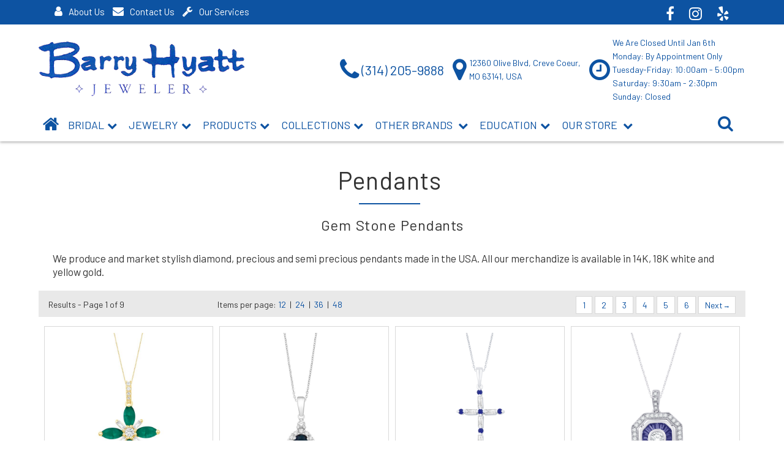

--- FILE ---
content_type: text/html
request_url: https://hyattjewelers.com/category.asp?catid=6&scatid=29&pg=0&vg=yes
body_size: 77372
content:

<!DOCTYPE html>
    
<html lang="en">
    <head>
        <meta charset="utf-8">
        <meta name="viewport" content="width=device-width, initial-scale=1.0">
		<meta name="description" content="Barry Hyatt Jeweler, in Creve Coeur, MO, is a local jewelry store, 75 years in business. Our full service jeweler, engagement and wedding ring specialists, can manufacture your ring from start to finish. We sell fine jewelry, watches, gift items, specialize in remounting diamonds and other gemstones. The services we provide are jewelry custom design, in-house repair, watch repair, battery replacement, engraving, appraisals. For all your jeweler needs, visit Barry Hyatt Jeweler, in Creve Coeur, MO.">
        <meta name="keywords" content="jewelry, diamonds,bridal,rings,contact,wedding,bridal and engagement rings,bridal jewelry, bridal collection,engagement rings,fashion jewelry,fine jewelry,gold wedding rings,gemstone rings,jewelry design,jewelry,colored stone earrings,colored diamond earrings,colored diamond necklaces,diamond rings,colored diamond pendants,colored stone pendants,colored diamond rings,semi precious rings,diamond pendants, diamond cross pendants,diamond Huggies,diamond earrings,diamond necklaces,emerald,heart pendants,pendants,stud earrings,semi precious pendants,semi precious earrings,semi precious necklaces,sapphire,wedding bands">
        <meta name="Description" content="">
        
        <link rel="stylesheet" type="text/css" href="css/normalize.css">
        <link rel="stylesheet" type="text/css" href="css/grid.css">
        <link rel="stylesheet" type="text/css" href="css/font-awesome.css">
        <link rel="stylesheet" type="text/css" href="css/font-material.css">
        <link rel="stylesheet" type="text/css" href="css/style.css">
        <link rel="stylesheet" type="text/css" href="css/flexboxgrid.css">
        <link rel="stylesheet" href="css/rd-navbar.css">
        
        <link rel="stylesheet" type="text/css" href="css/queries.css">
        <link href="https://fonts.googleapis.com/css?family=Barlow&display=swap" rel="stylesheet">
        <title>Barry Hyatt Jeweler - Pendants</title>
        
        <link rel="shortcut icon" href="/favicon.ico" type="image/x-icon">
        <link rel="icon" href="/favicon.ico" type="image/x-icon">

        <!-- Global site tag (gtag.js) - Google Analytics -->
		<script async src="https://www.googletagmanager.com/gtag/js?id=UA-158837040-1"></script>
		<script>
		  window.dataLayer = window.dataLayer || [];
		  function gtag(){dataLayer.push(arguments);}
		  gtag('js', new Date());

		  gtag('config', 'UA-158837040-1');
		</script>
    
    </head>

<body>

    <header>
        <!---TOP SOCIAL MEDIA ---->
                    <!---TOP SOCIAL MEDIA ---->
            <div class="row-full">
                <div class="subheader">
                    <div class="useraccount">
<!----						
						

                            <a href="wishlist-login.asp" title="Wish list"><i class="fa-user fa icon-md"></i>My Account</a>
                        
                            <a href="wishlist-login.asp" title="Sign-In"><i class="fa-unlock-alt fa icon-md"></i>Register/Login</a>
                        
                           
						<!------>
                      <a href="about.asp" title="About Us"><i class="fa-user fa icon-md"></i>About Us</a>
                      <a href="contact.asp"><i class="fa-envelope fa icon-md"></i>Contact Us</a><!------>
                      <a href="services.asp"><i class="fa-wrench fa icon-md"></i>Our Services</a> <!-------->
                    </div>
                    <!---<div class="user-welcome">
                        
                    </div>---WELCOME USERNAME-- UNCOMMENT IF NEEDED-->
                    <div class="social-top">
                        <a href="https://www.facebook.com/Barry.Hyatt.Jewelry/" target="_blank"><i class="fa-facebook fa fa-white icon-md"></i></a>
                        <a href="https://www.instagram.com/hyattjewelers/?igshid=4f8kflt26miz" target="_blank"><i class="fa-instagram fa fa-white icon-md"></i></a>
                        <a href="https://www.yelp.com/biz/hyatt-barry-custom-jeweler-saint-louis" target="_blank"><i class="fa-yelp fa fa-white icon-md"></i></a>
					</div>
                </div>
            </div>
              <SCRIPT LANGUAGE=javascript>
                var browser=navigator.appName;
                var b_version=navigator.appVersion
                var version=parseFloat(b_version);
                function logout1()
                {
                   if (browser=="Microsoft Internet Explorer")
                    {
                        document.frames["ifrSubmit"].location.href="login.asp?from=userout"
                    }
                    else
                    {
                        document.getElementById("ifrSubmit").src="login.asp?from=userout"

                    }
                }
                </SCRIPT>  


        <!---- RD NAVBAR ---->

                    
<!---- RD NAVBAR ---->
            
            <div class="rd-navbar-wrap">
                <nav data-layout="rd-navbar-fixed" data-sm-layout="rd-navbar-static" data-md-device-layout="rd-navbar-fixed" data-lg-layout="rd-navbar-static" data-lg-device-layout="rd-navbar-static" data-sm-stick-up-offset="50px" data-lg-stick-up-offset="140px" class="rd-navbar">
                    <div class="rd-navbar-inner">
                        <!-- RD Navbar Panel -->
                        <div class="rd-navbar-panel">
                            <div class="rd-navbar-panel-canvas"></div>

                            <!-- RD Navbar Toggle -->
                            <button class="rd-navbar-toggle" data-rd-navbar-toggle=".rd-navbar-nav-wrap"><span></span></button>
                            <!-- END RD Navbar Toggle -->


                            <!-- RD Navbar Brand -->
                            
                                <div class="row rd-navbar-brand">
                                    <div class="logo" align="center">
                                        <a href="//hyattjewelers.com"><img src="img/logo.png" alt="Barry Hyatt Jeweler- local jewelry store  Creve Coeur, 63141 Missouri"/></a>
                                    </div>
                                </div>
                                <!-- END RD Navbar Brand -->
                                <!-- RD Navbar address details -->
                                 <ul id="store-details" class="rd-navbar-collapse">
                                     <li>
                                        <div class="phone-box">
                                            <i class="fa-phone fa fa-2x valign icon-color"></i>
                                            <div class="phone-lg">(314) 205-9888</div>
                                     </li>
                                     <!------>
                                     <li>
                                        <div class="loc-box">
                                            <i class="fa-map-marker fa fa-2x valign icon-color"></i>
                                            <ul>
                                                <li>12360 Olive Blvd, Creve Coeur,</li>
                                                <li>MO 63141, USA</li>
                                            </ul>
                                        </div>
                                     </li>
                                     <!------>   
                                     <li>
                                        <div class="hours-box">
                                            <i class="fa-clock-o fa fa-2x valign icon-color"></i>
                                            <ul>
                                        <li>We Are Closed Until Jan 6th</li>
                                        <li>Monday: By Appointment Only</li>
                                        <li>Tuesday-Friday: 10:00am - 5:00pm</li>
					<li>Saturday: 9:30am - 2:30pm</li>
                                        <li>Sunday: Closed</li>
		                            </ul>
                                        </div>
                                     </li>          
                                     
                                  </ul> 
                            
                            <!-- END RD Navbar address details -->
                            <!-- RD Navbar Collapse Toggle -->
                            <button class="rd-navbar-collapse-toggle" data-rd-navbar-toggle=".rd-navbar-collapse">
                                <span></span>
                            </button>
                            <ul id="rd-account-login" class="rd-navbar-collapse">
                                <li>
                                    
<!---
                                        <a href="wishlist-login.asp" title="Wish list">My Account</a>
                                    
                                </li>
                                <li>
                                    
                                    <a href="wishlist-login.asp"  title="Register or Login">Register/Login</a>
                                    
                                </li>
-->
                                <li>
                                    <a href="contact.asp" title="Contact Us">Contact Us</a>
                                </li>
                     <li>
                                    <a href="about.asp" title="About Us">About Us</a>
                                </li>
 <li>
                                    <a href="services.asp" title="Services">Our Services</a>
                                </li>            
                            </ul>
                            <!-- END RD Navbar Collapse Toggle -->
                        </div>
                        <!-- END RD Navbar Panel -->
                    </div>
                    <div class="row rd-navbar-outer">
                        <div class="rd-navbar-inner">
                         <div class="rd-navbar-subpanel">
                                <div class="rd-navbar-nav-wrap">
                                    <!-- RD Navbar Nav -->
                                    <ul class="rd-navbar-nav">
                                        <li> <!----class="active"---<a href="#home">Home</a>-->
                                            <a href="//hyattjewelers.com"><i class="fa-home fa fa-lg2 icon-home"></i></a>
                                        </li>
										
                                        <li><a href="#">BRIDAL<i class="fa-chevron-down fa fa-md icon-xxs around-icon"></i></a>

                                            <!-- RD Navbar Dropdown -->
                                            <ul class="rd-navbar-dropdown">
                                                <li><a href="category.asp?catid=23&scatid=0&pg=0&vg=yes">Engagement Rings</a></li>
												<li><a href="category.asp?catid=1&scatid=125&pg=0&vg=yes">EverLove Collection</a></li>
                                                <li><a href="category.asp?catid=43&scatid=0&pg=0&vg=yes">Men's Jewelry</a></li>
                                                <li><a href="category.asp?catid=1&scatid=3&pg=0&vg=yes">Wedding Bands</a></li>
                                                <li><a href="category.asp?catid=1&scatid=120&pg=0&vg=yes">Wedding Sets</a></li>
                                                <!---ASP DYNAMIC---->
                                                
                                                <!---/ASP DYNAMIC---->
                                            </ul>
                                   		
                                            <!-- END RD Navbar Dropdown -->

                                        </li>
                                        <li><a href="#">Jewelry<i class="fa-chevron-down fa fa-md icon-xxs around-icon"></i></a>

                                            <!-- RD Navbar Dropdown -->
                                            <ul class="rd-navbar-dropdown">
                                                <!---ASP DYNAMIC---->
                                                
                                                    <li><a href="category.asp?catid=13&scatid=0&pg=0&vg=yes">Diamond Jewelry</a></li>
                                                    
                                                    <li><a href="category.asp?catid=16&scatid=0&pg=0&vg=yes">Emerald Jewelry</a></li>
                                                    
                                                    <li><a href="category.asp?catid=68&scatid=0&pg=0&vg=yes">Mother Of Pearl</a></li>
                                                    
                                                    <li><a href="category.asp?catid=69&scatid=0&pg=0&vg=yes">Onyx Jewelry</a></li>
                                                    
                                                    <li><a href="category.asp?catid=15&scatid=0&pg=0&vg=yes">Ruby Jewelry</a></li>
                                                    
                                                    <li><a href="category.asp?catid=18&scatid=0&pg=0&vg=yes">Sapphire Jewelry</a></li>
                                                    
                                                    <li><a href="category.asp?catid=19&scatid=0&pg=0&vg=yes">Semi - Precious</a></li>
                                                    
                                                <!---/ASP DYNAMIC---->
                                            </ul>
                                            <!-- END RD Navbar Dropdown -->

                                        </li>
                                        <li><a href="#">Products<i class="fa-chevron-down fa fa-md icon-xxs around-icon"></i></a>

                                            <!-- RD Navbar Dropdown -->
                                            <ul class="rd-navbar-dropdown">
                                                <!---ASP DYNAMIC---->
                                                
                                                    <li><a href="category.asp?catid=8&scatid=0&pg=0&vg=yes">Bangles</a></li>
                                                    
                                                    <li><a href="category.asp?catid=5&scatid=0&pg=0&vg=yes">Bracelets</a></li>
                                                    
                                                    <li><a href="category.asp?catid=4&scatid=0&pg=0&vg=yes">Earrings</a></li>
                                                    
                                                    <li><a href="category.asp?catid=23&scatid=0&pg=0&vg=yes">Engagement Rings</a></li>
                                                    
                                                    <li><a href="category.asp?catid=7&scatid=0&pg=0&vg=yes">Necklaces</a></li>
                                                    
                                                    <li><a href="category.asp?catid=6&scatid=0&pg=0&vg=yes">Pendants</a></li>
                                                    
                                                    <li><a href="category.asp?catid=1&scatid=0&pg=0&vg=yes">Rings</a></li>
                                                    
                                                    <li><a href="category.asp?catid=63&scatid=0&pg=0&vg=yes">Wedding Bands</a></li>
                                                    
                                                <li><a href="category.asp?catid=1&scatid=120&pg=0&vg=yes">Wedding Ring Sets</a></li>
                                                
                                                <!---/ASP DYNAMIC---->
                                                 
                                            </ul>
                                                 
                                            <!-- END RD Navbar Dropdown -->

                                        </li>
													
										<li><a href="#">Collections<i class="fa-chevron-down fa fa-md icon-xxs around-icon"></i></a>

                                            <!-- RD Navbar Dropdown -->
                                            <ul class="rd-navbar-dropdown">
                                                <!---ASP DYNAMIC---->
														
                                                
                                                    <li><a href="category.asp?catid=45&scatid=0&pg=0&vg=yes">2024-2025 New Designs</a></li>
                                                    
                                                    <li><a href="category.asp?catid=9&scatid=0&pg=0&vg=yes">Bezame Bridal</a></li>
                                                    
                                                    <li><a href="category.asp?catid=61&scatid=0&pg=0&vg=yes">Contour Rings</a></li>
                                                    
                                                    <li><a href="category.asp?catid=52&scatid=0&pg=0&vg=yes">Fashion Jewelry</a></li>
                                                    
                                                    <li><a href="category.asp?catid=66&scatid=0&pg=0&vg=yes">Flexible Jewelry</a></li>
                                                    
                                                    <li><a href="category.asp?catid=29&scatid=0&pg=0&vg=yes">Genesis Bridal</a></li>
                                                    
                                                    <li><a href="category.asp?catid=56&scatid=0&pg=0&vg=yes">Halo Collection</a></li>
                                                    
                                                    <li><a href="category.asp?catid=43&scatid=0&pg=0&vg=yes">Mens Jewelry</a></li>
                                                    
                                                    <li><a href="category.asp?catid=51&scatid=0&pg=0&vg=yes">One of a kind by Variety Gem</a></li>
                                                    
                                                    <li><a href="category.asp?catid=50&scatid=0&pg=0&vg=yes">Petite Engagement Rings</a></li>
                                                    
                                                    <li><a href="category.asp?catid=64&scatid=0&pg=0&vg=yes">Radiance By Variety Gem</a></li>
                                                    
                                                    <li><a href="category.asp?catid=65&scatid=0&pg=0&vg=yes">Stackables</a></li>
                                                    
                                                <!---/ASP DYNAMIC---->
                                            </ul>
                                            <!-- END RD Navbar Dropdown -->

                                        </li>
												   
										<!--<li><a href="#">Our Brands<i class="fa-chevron-down fa fa-md icon-xxs around-icon"></i></a>

                                             RD Navbar Dropdown 
                                            <ul class="rd-navbar-dropdown">
                                                
												<li><a href="https://www.fredericduclos.com/" target="_blank">Frederic Duclos</a></li> 
												<li><a href="https://kasparesh.com/" target="_blank">Kaspar & Esh</a></li> 
												<li><a href="https://www.regodesigns.com/" target="_blank">Rego Designs</a></li>  
												<li><a href="collections.asp">Variety Gem</a></li> 
                                                
                                                 
                                            </ul>-->
                                                 
                                            <!-- END RD Navbar Dropdown 

                                        </li>-->
                                        
                                        
                                        <li><a href="#">Other Brands <i class="fa-chevron-down fa fa-md icon-xxs around-icon"></i></a>

                                            <!-- RD Navbar Dropdown -->
                                            <ul class="rd-navbar-dropdown">
                                               <li><a href="brands.asp?action=all&pg=0&vg=brands">All Brands</a></li>   
                                              

                                                    <li><a href="onebrand.asp?manuid=26&pg=0&vg=brands&action=one&manuname=S.Kashi & Sons">S.Kashi & Sons</a></li>
                                                    

                                                    <li><a href="onebrand.asp?manuid=13&pg=0&vg=brands&action=one&manuname=Stuller">Stuller</a></li>
                                                    

                                                    <li><a href="onebrand.asp?manuid=20&pg=0&vg=brands&action=one&manuname=Quality Gold">Quality Gold</a></li>
                                                    

                                                    <li><a href="onebrand.asp?manuid=38&pg=0&vg=brands&action=one&manuname=Bulova">Bulova</a></li>
                                                    

                                                    <li><a href="onebrand.asp?manuid=39&pg=0&vg=brands&action=one&manuname=Royal Jewelry">Royal Jewelry</a></li>
                                                     
                                           
                                               <li><a href="collections.asp">Variety Gem</a></li>   
                                              
                                            </ul>
                                            <!-- END RD Navbar Dropdown -->

                                        </li>
												  
									    <!---<li><a href="search-diamond.asp">DIAMONDS</a>--->
											
                                        <li><a href="education.asp">Education<i class="fa-chevron-down fa fa-md icon-xxs around-icon"></i></a>

                                            <!-- RD Navbar Dropdown -->
                                            <ul class="rd-navbar-dropdown">

                                                <li><a href="gem-guide.asp">Gem Guide</a></li>
                                                <li><a href="diamond-grading.asp">Diamond Grading</a></li>
                                                <li><a href="ring-sizes.asp">International Ring Sizes</a></li>
												<li><a href="know-your-gold.asp">Know Your Gold</a></li>
												<li><a href="anniversary-guide.asp">Anniversary Guide</a></li>
                                                <li><a href="birthstone-guide.asp">Birthstone Guide</a></li>
                                            </ul>
                                            <!-- END RD Navbar Dropdown -->

                                        </li>
                                                    
                                        <li>
                                            <a href="#">Our Store <i class="fa-chevron-down fa fa-md icon-xxs around-icon"></i></a>

                                            <!-- RD Navbar Dropdown -->
                                            <ul class="rd-navbar-dropdown">
                                                
                                                <li><a href="about.asp#">About Us</a></li>
												<li><a href="contact.asp">Contact Us</a></li>
												<li><a href="services.asp">Services</a></li>
                                                <li><a href="reviews.asp#">Testimonials</a></li>
                                                <li><a href="privacy-statement.asp#">Privacy Statement</a></li>
                                                <li><a href="return-policy.asp#">Return Policy</a></li>
                                            </ul>
                                            <!-- END RD Navbar Dropdown -->
                                        </li>
                                        
                                     </ul>
                                    <!-- END RD Navbar Dropdown -->
                                    
                                    <!-- END RD Navbar Nav -->
                                </div>
                             
                             <!-- RD Navbar Search Toggle LARGE-screens-->
                                <button onclick="ShowSearchDiv()" class="btn-rd-nav" id="btn-search-home ">
                                    <i id="search-icon" class="fa-search fa fa-lg color1"></i>
                                </button>
                             
                                <div id="header-search-form" class="search-form slideInUpbox"><!--------->
                                    <form method="post" action="search-results.asp?action=kword&keyw=&pg=" id="frmsk" name="frmsk" class="home-search">
                                        <div class="input-group">
                                          <input type="text" id="txtsearch" name="txtsearch" class="search-input" placeholder="What are you looking for?">
                                            <button onClick="javascript:gosearchtxt()" class="btn-search" type="submit"><span class="fa-search fa fa-lg"></span></button>
                                        </div>
                                    </form>
                                </div>
                                       
                             <!-- END RD Navbar Search Toggle LARGE-screens-->
                             <!-- RD Navbar Search Toggle -SMALL RES-->
                                <div id="nav-search-sm" class="rd-navbar-search-wrap">
                                <button class="rd-navbar-search-toggle" data-rd-navbar-toggle=".rd-navbar-search, .rd-navbar, .rd-navbar-inner">
                                    <span></span>
                                </button>
                                <div class="rd-navbar-search">
                                    <form method="post" action="search-results.asp?action=kword&keyw=&pg=" id="frmsk" name="frmsk">
                                        <div class="form-group">
                                            <input id="rd-navbar-search-input" type="text" id="txtsearch" name="txtsearch" placeholder="Search">
                                        </div>
                                        <button onClick="javascript:gosearchtxt()" type="submit" class="material-icons-search"></button>
                                    </form>
                                </div>
                               </div>
                               <!-- END RD Navbar Search Toggle -->
                            
                            </div>
                        </div>
                    </div>
                </nav>
            </div>
           
            <!-- END RD Navbar -->
<script>
/* show search div */
function ShowSearchDiv() {
    var searchbox = document.getElementById("header-search-form");
    if (searchbox.style.display === "block") {
        searchbox.style.display = "none";
          document.getElementById("search-icon").classList.remove('fa-close', 'fa-lg-sm');
          document.getElementById("search-icon").classList.add('fa-search', 'fa-lg');  

      }
      else {
        searchbox.style.display = "block"; 
            document.getElementById("search-icon").classList.remove('fa-search', 'fa-lg');
            document.getElementById("search-icon").classList.add('fa-close', 'fa-lg-sm');
         } 
}

</script>
<SCRIPT LANGUAGE=javascript>
function gosearchtxt()
    {document.frmsk.submit()}
</SCRIPT>



        <!-- END RD Navbar -->

    </header>
    
    <main class="page-content">
            <section class="section-main">
                <!----HEADER CATEGORY---->
                <div class="row">
                     
                
                    <h2 class="h2n">Pendants</h2><!---CATEGORY NAME--->
                            
                    <h3 class="h3n">Gem Stone Pendants</h3><!---CATEGORY NAME SECOND--->
                        
                    <div class="cat-description">
                        <p><p>We produce and market stylish diamond, precious and semi precious pendants made in the USA. All our merchandize is available in 14K, 18K white and yellow gold.</p></p>
                    </div>
               </div>
                 <!----/HEADER CATEGORY---->
                        
                
                <!----ITEMS---->
                <div class="row">
                    
                    <div align="center" class="tb-items">
                     
                

                            <div class="row-fluid">
                           <!----PAGING---->
                             <div class="row-flex pg">
                                <div class="pg-res col-xs-12 col-sm-4 col-md-3 col-lg-3">
                                 Results - Page 1 of 9
                                </div>
                                <div class="pg-res col-xs-12 col-sm-6 col-md-4 col-lg-4">
                                     Items per page: 
                                    <a href="category.asp?catid=6&scatid=29&vg=yes&nump=12&pg=0">12</a>
                                    &nbsp;|&nbsp;
                                    <a href="category.asp?catid=6&scatid=29&vg=yes&nump=24&pg=0">24</a>
                                    &nbsp;|&nbsp;
                                    <a href="category.asp?catid=6&scatid=29&vg=yes&nump=36&pg=0">36</a>
                                    &nbsp;|&nbsp;
                                    <a href="category.asp?catid=6&scatid=29&vg=yes&nump=48&pg=0">48</a>
                                    <!---&nbsp;|&nbsp;
                                    <a href="category.asp?catid=6&scatid=29&vg=yes&nump=136&pg=0">All</a>--->
                                </div>
                                <div class="pg-boxes col-xs-12 col-sm-8 col-md-5 col-lg-5">
                                     
                                    <a class="pg-box" href="category.asp?catid=6&scatid=29&vg=yes&nump=16&pg=1">1</a>
                                    
                                    <a class="pg-box" href="category.asp?catid=6&scatid=29&vg=yes&nump=16&pg=2">2</a>
                                    
                                    <a class="pg-box" href="category.asp?catid=6&scatid=29&vg=yes&nump=16&pg=3">3</a>
                                    
                                    <a class="pg-box" href="category.asp?catid=6&scatid=29&vg=yes&nump=16&pg=4">4</a>
                                    
                                    <a class="pg-box" href="category.asp?catid=6&scatid=29&vg=yes&nump=16&pg=5">5</a>
                                    
                                    <a class="pg-box" href="category.asp?catid=6&scatid=29&vg=yes&nump=16&pg=6">6</a>
                                    
                                    <a class="pg-box" href="category.asp?catid=6&scatid=29&vg=yes&nump=16&pg=2">
                                     Next <i class="fa-long-arrow-right fa fa-xs"></i></a>
                                    

                                </div>
                            </div>
                            <!----/PAGING---->

                            
                            <div align="center" class="tb-items">
                            
                                
                                <!----single item2------------->
                                <div class="item-box col-xs-6 col-sm-4 col-md-3 col-lg-3">
                                    <div class="item-figure">    
                                        
                                        <div class="item-overlay">
                                        <a href="item.asp?prodid=6700&catid=6&scatid=29&vg=yes">
                                        <span class="overlay"></span>
                                        <img src="https://www.varietygem.com/items/items/PDTP3091DE_938.JPG" title="14K YELLOW GOLD RD AND BG DIA PENDANT WITH MQ EMERALDS"></a>
                                        </a>
                                        </div>
                                        

                                        <div class="item-caption">
                                            <p>
                                                14K YELLOW GOLD RD AND BG DIA PENDANT WITH MQ EMERALDS<br>
                                                SKU: PD/TP3091DE
                                            </p>
                                        </div>
                                        <div class="price">
                                            <!----price---->
                                                
                                                            <span class="price">$1705.00</span><br>
                                                        

                                                <!----price end ---   
                                                <div style="width:175px; padding-top:7px; padding-bottom:5px;">
                                                <a href="item.asp?prodid=6700&catid=6&scatid=29&vg=yes" class="genbtn">View Details &#187;</a>
                                                </div>---> 

                                            </div>
                                    </div>
                                 </div>
                                 <!----/single item2------------->
                             
                                
                                <!----single item2------------->
                                <div class="item-box col-xs-6 col-sm-4 col-md-3 col-lg-3">
                                    <div class="item-figure">    
                                        
                                        <div class="item-overlay">
                                        <a href="item.asp?prodid=6718&catid=6&scatid=29&vg=yes">
                                        <span class="overlay"></span>
                                        <img src="https://www.varietygem.com/items/items/PDTP3515WDS.JPG" title="14K WHITE GOLD OVAL SAPPHIRE PENDANT WITH  ROUND AND BAGUETTE DIAMONDS"></a>
                                        </a>
                                        </div>
                                        

                                        <div class="item-caption">
                                            <p>
                                                14K WHITE GOLD OVAL SAPPHIRE PENDANT WITH  ROUND AND BAGUETTE DIAMONDS<br>
                                                SKU: PD/TP3515W/DS
                                            </p>
                                        </div>
                                        <div class="price">
                                            <!----price---->
                                                
                                                            <span class="price">$1610.00</span><br>
                                                        

                                                <!----price end ---   
                                                <div style="width:175px; padding-top:7px; padding-bottom:5px;">
                                                <a href="item.asp?prodid=6718&catid=6&scatid=29&vg=yes" class="genbtn">View Details &#187;</a>
                                                </div>---> 

                                            </div>
                                    </div>
                                 </div>
                                 <!----/single item2------------->
                             
                                
                                <!----single item2------------->
                                <div class="item-box col-xs-6 col-sm-4 col-md-3 col-lg-3">
                                    <div class="item-figure">    
                                        
                                        <div class="item-overlay">
                                        <a href="item.asp?prodid=7030&catid=6&scatid=29&vg=yes">
                                        <span class="overlay"></span>
                                        <img src="https://www.varietygem.com/items/items/PDTP5039WDS.jpg" title="14K GOLD TIMELESS CROSS WITH DIAMONDS AND SAPPHIRE ."></a>
                                        </a>
                                        </div>
                                        

                                        <div class="item-caption">
                                            <p>
                                                14K GOLD TIMELESS CROSS WITH DIAMONDS AND SAPPHIRE .<br>
                                                SKU: PD/TP5039W/DS
                                            </p>
                                        </div>
                                        <div class="price">
                                            <!----price---->
                                                
                                                            <span class="price">$760.00</span><br>
                                                        

                                                <!----price end ---   
                                                <div style="width:175px; padding-top:7px; padding-bottom:5px;">
                                                <a href="item.asp?prodid=7030&catid=6&scatid=29&vg=yes" class="genbtn">View Details &#187;</a>
                                                </div>---> 

                                            </div>
                                    </div>
                                 </div>
                                 <!----/single item2------------->
                             
                                
                                <!----single item2------------->
                                <div class="item-box col-xs-6 col-sm-4 col-md-3 col-lg-3">
                                    <div class="item-figure">    
                                        
                                        <div class="item-overlay">
                                        <a href="item.asp?prodid=8644&catid=6&scatid=29&vg=yes">
                                        <span class="overlay"></span>
                                        <img src="https://www.varietygem.com/items/items/PDTP6764WDS.jpg" title="14K Gold Pendant With Diamond And Sapphire"></a>
                                        </a>
                                        </div>
                                        

                                        <div class="item-caption">
                                            <p>
                                                14K Gold Pendant With Diamond And Sapphire<br>
                                                SKU: PD/TP6764W/DS
                                            </p>
                                        </div>
                                        <div class="price">
                                            <!----price---->
                                                
                                                            <span class="price">$3600.00</span><br>
                                                        

                                                <!----price end ---   
                                                <div style="width:175px; padding-top:7px; padding-bottom:5px;">
                                                <a href="item.asp?prodid=8644&catid=6&scatid=29&vg=yes" class="genbtn">View Details &#187;</a>
                                                </div>---> 

                                            </div>
                                    </div>
                                 </div>
                                 <!----/single item2------------->
                             
                                
                                <!----single item2------------->
                                <div class="item-box col-xs-6 col-sm-4 col-md-3 col-lg-3">
                                    <div class="item-figure">    
                                        
                                        <div class="item-overlay">
                                        <a href="item.asp?prodid=7027&catid=6&scatid=29&vg=yes">
                                        <span class="overlay"></span>
                                        <img src="https://www.varietygem.com/items/items/PDTP5039DE.jpg" title="14K  GOLD TIMELESS CROSS WITH DIAMONDS AND EMERALDS."></a>
                                        </a>
                                        </div>
                                        

                                        <div class="item-caption">
                                            <p>
                                                14K  GOLD TIMELESS CROSS WITH DIAMONDS AND EMERALDS.<br>
                                                SKU: PD/TP5039DE
                                            </p>
                                        </div>
                                        <div class="price">
                                            <!----price---->
                                                
                                                            <span class="price">$800.00</span><br>
                                                        

                                                <!----price end ---   
                                                <div style="width:175px; padding-top:7px; padding-bottom:5px;">
                                                <a href="item.asp?prodid=7027&catid=6&scatid=29&vg=yes" class="genbtn">View Details &#187;</a>
                                                </div>---> 

                                            </div>
                                    </div>
                                 </div>
                                 <!----/single item2------------->
                             
                                
                                <!----single item2------------->
                                <div class="item-box col-xs-6 col-sm-4 col-md-3 col-lg-3">
                                    <div class="item-figure">    
                                        
                                        <div class="item-overlay">
                                        <a href="item.asp?prodid=6702&catid=6&scatid=29&vg=yes">
                                        <span class="overlay"></span>
                                        <img src="https://www.varietygem.com/items/items/PDTP3091RDS_7165.JPG" title="RD AND BG DIA PENDANT WITH MQ SAPPHIRES"></a>
                                        </a>
                                        </div>
                                        

                                        <div class="item-caption">
                                            <p>
                                                RD AND BG DIA PENDANT WITH MQ SAPPHIRES<br>
                                                SKU: PD/TP3091W/DS
                                            </p>
                                        </div>
                                        <div class="price">
                                            <!----price---->
                                                
                                                            <span class="price">$2265.00</span><br>
                                                        

                                                <!----price end ---   
                                                <div style="width:175px; padding-top:7px; padding-bottom:5px;">
                                                <a href="item.asp?prodid=6702&catid=6&scatid=29&vg=yes" class="genbtn">View Details &#187;</a>
                                                </div>---> 

                                            </div>
                                    </div>
                                 </div>
                                 <!----/single item2------------->
                             
                                
                                <!----single item2------------->
                                <div class="item-box col-xs-6 col-sm-4 col-md-3 col-lg-3">
                                    <div class="item-figure">    
                                        
                                        <div class="item-overlay">
                                        <a href="item.asp?prodid=8643&catid=6&scatid=29&vg=yes">
                                        <span class="overlay"></span>
                                        <img src="https://www.varietygem.com/items/items/PDTP6763WDS.jpg" title="14K Gold Pendant With Diamond And Sapphire "></a>
                                        </a>
                                        </div>
                                        

                                        <div class="item-caption">
                                            <p>
                                                14K Gold Pendant With Diamond And Sapphire <br>
                                                SKU: PD/TP6763W/DS
                                            </p>
                                        </div>
                                        <div class="price">
                                            <!----price---->
                                                
                                                            <span class="price">$4700.00</span><br>
                                                        

                                                <!----price end ---   
                                                <div style="width:175px; padding-top:7px; padding-bottom:5px;">
                                                <a href="item.asp?prodid=8643&catid=6&scatid=29&vg=yes" class="genbtn">View Details &#187;</a>
                                                </div>---> 

                                            </div>
                                    </div>
                                 </div>
                                 <!----/single item2------------->
                             
                                
                                <!----single item2------------->
                                <div class="item-box col-xs-6 col-sm-4 col-md-3 col-lg-3">
                                    <div class="item-figure">    
                                        
                                        <div class="item-overlay">
                                        <a href="item.asp?prodid=8645&catid=6&scatid=29&vg=yes">
                                        <span class="overlay"></span>
                                        <img src="https://www.varietygem.com/items/items/PDTP6766WDS.jpg" title="14K Gold Pendant With Diamond And Sapphire"></a>
                                        </a>
                                        </div>
                                        

                                        <div class="item-caption">
                                            <p>
                                                14K Gold Pendant With Diamond And Sapphire<br>
                                                SKU: PD/TP6766W/DS
                                            </p>
                                        </div>
                                        <div class="price">
                                            <!----price---->
                                                
                                                            <span class="price">$5835.00</span><br>
                                                        

                                                <!----price end ---   
                                                <div style="width:175px; padding-top:7px; padding-bottom:5px;">
                                                <a href="item.asp?prodid=8645&catid=6&scatid=29&vg=yes" class="genbtn">View Details &#187;</a>
                                                </div>---> 

                                            </div>
                                    </div>
                                 </div>
                                 <!----/single item2------------->
                             
                                
                                <!----single item2------------->
                                <div class="item-box col-xs-6 col-sm-4 col-md-3 col-lg-3">
                                    <div class="item-figure">    
                                        
                                        <div class="item-overlay">
                                        <a href="item.asp?prodid=8646&catid=6&scatid=29&vg=yes">
                                        <span class="overlay"></span>
                                        <img src="https://www.varietygem.com/items/items/PDTP7174WDS.jpg" title="14K Gold Pendant With Diamond And Sapphire"></a>
                                        </a>
                                        </div>
                                        

                                        <div class="item-caption">
                                            <p>
                                                14K Gold Pendant With Diamond And Sapphire<br>
                                                SKU: PD/TP7174W/DS
                                            </p>
                                        </div>
                                        <div class="price">
                                            <!----price---->
                                                
                                                            <span class="price">$3700.00</span><br>
                                                        

                                                <!----price end ---   
                                                <div style="width:175px; padding-top:7px; padding-bottom:5px;">
                                                <a href="item.asp?prodid=8646&catid=6&scatid=29&vg=yes" class="genbtn">View Details &#187;</a>
                                                </div>---> 

                                            </div>
                                    </div>
                                 </div>
                                 <!----/single item2------------->
                             
                                
                                <!----single item2------------->
                                <div class="item-box col-xs-6 col-sm-4 col-md-3 col-lg-3">
                                    <div class="item-figure">    
                                        
                                        <div class="item-overlay">
                                        <a href="item.asp?prodid=6635&catid=6&scatid=29&vg=yes">
                                        <span class="overlay"></span>
                                        <img src="https://www.varietygem.com/items/items/NTP2974DE.jpg" title="14K TWO TONE  BAR NECKLACE WITHEMERALD RD DIA AND RD "></a>
                                        </a>
                                        </div>
                                        

                                        <div class="item-caption">
                                            <p>
                                                14K TWO TONE  BAR NECKLACE WITHEMERALD RD DIA AND RD <br>
                                                SKU: N/TP2974DE
                                            </p>
                                        </div>
                                        <div class="price">
                                            <!----price---->
                                                
                                                            <span class="price">$2540.00</span><br>
                                                        

                                                <!----price end ---   
                                                <div style="width:175px; padding-top:7px; padding-bottom:5px;">
                                                <a href="item.asp?prodid=6635&catid=6&scatid=29&vg=yes" class="genbtn">View Details &#187;</a>
                                                </div>---> 

                                            </div>
                                    </div>
                                 </div>
                                 <!----/single item2------------->
                             
                                
                                <!----single item2------------->
                                <div class="item-box col-xs-6 col-sm-4 col-md-3 col-lg-3">
                                    <div class="item-figure">    
                                        
                                        <div class="item-overlay">
                                        <a href="item.asp?prodid=3759&catid=6&scatid=29&vg=yes">
                                        <span class="overlay"></span>
                                        <img src="https://www.varietygem.com/items/items/PD-TP1037-1.jpg" title="14K white gold diamond and sapphire pendant"></a>
                                        </a>
                                        </div>
                                        

                                        <div class="item-caption">
                                            <p>
                                                14K white gold diamond and sapphire pendant<br>
                                                SKU: PD/TP1037
                                            </p>
                                        </div>
                                        <div class="price">
                                            <!----price---->
                                                
                                                            <span class="price">Please call for price</span><br>
                                                        

                                                <!----price end ---   
                                                <div style="width:175px; padding-top:7px; padding-bottom:5px;">
                                                <a href="item.asp?prodid=3759&catid=6&scatid=29&vg=yes" class="genbtn">View Details &#187;</a>
                                                </div>---> 

                                            </div>
                                    </div>
                                 </div>
                                 <!----/single item2------------->
                             
                                
                                <!----single item2------------->
                                <div class="item-box col-xs-6 col-sm-4 col-md-3 col-lg-3">
                                    <div class="item-figure">    
                                        
                                        <div class="item-overlay">
                                        <a href="item.asp?prodid=6633&catid=6&scatid=29&vg=yes">
                                        <span class="overlay"></span>
                                        <img src="https://www.varietygem.com/items/items/PDTP3320DE-1.jpg" title="14K YELLOW GOLD EMERALD AND DIAMOND PENDANT"></a>
                                        </a>
                                        </div>
                                        

                                        <div class="item-caption">
                                            <p>
                                                14K YELLOW GOLD EMERALD AND DIAMOND PENDANT<br>
                                                SKU: PD/TP3320DE
                                            </p>
                                        </div>
                                        <div class="price">
                                            <!----price---->
                                                
                                                            <span class="price">$795.00</span><br>
                                                        

                                                <!----price end ---   
                                                <div style="width:175px; padding-top:7px; padding-bottom:5px;">
                                                <a href="item.asp?prodid=6633&catid=6&scatid=29&vg=yes" class="genbtn">View Details &#187;</a>
                                                </div>---> 

                                            </div>
                                    </div>
                                 </div>
                                 <!----/single item2------------->
                             
                                
                                <!----single item2------------->
                                <div class="item-box col-xs-6 col-sm-4 col-md-3 col-lg-3">
                                    <div class="item-figure">    
                                        
                                        <div class="item-overlay">
                                        <a href="item.asp?prodid=6656&catid=6&scatid=29&vg=yes">
                                        <span class="overlay"></span>
                                        <img src="https://www.varietygem.com/items/items/PDTP3917WDS.jpg" title="14K W/G RD DIA MQ SAPP PENDANT"></a>
                                        </a>
                                        </div>
                                        

                                        <div class="item-caption">
                                            <p>
                                                14K W/G RD DIA MQ SAPP PENDANT<br>
                                                SKU: PD/TP3917W/DS
                                            </p>
                                        </div>
                                        <div class="price">
                                            <!----price---->
                                                
                                                            <span class="price">$1575.00</span><br>
                                                        

                                                <!----price end ---   
                                                <div style="width:175px; padding-top:7px; padding-bottom:5px;">
                                                <a href="item.asp?prodid=6656&catid=6&scatid=29&vg=yes" class="genbtn">View Details &#187;</a>
                                                </div>---> 

                                            </div>
                                    </div>
                                 </div>
                                 <!----/single item2------------->
                             
                                
                                <!----single item2------------->
                                <div class="item-box col-xs-6 col-sm-4 col-md-3 col-lg-3">
                                    <div class="item-figure">    
                                        
                                        <div class="item-overlay">
                                        <a href="item.asp?prodid=6783&catid=6&scatid=29&vg=yes">
                                        <span class="overlay"></span>
                                        <img src="https://www.varietygem.com/items/items/PDTP2468DE.jpg" title="14K YELLOW GOLD ROUND DIAMOND & PRINCESS CUT  EMERALD PENDANT"></a>
                                        </a>
                                        </div>
                                        

                                        <div class="item-caption">
                                            <p>
                                                14K YELLOW GOLD ROUND DIAMOND & PRINCESS CUT  EMERALD PENDANT<br>
                                                SKU: PD/TP2468DE
                                            </p>
                                        </div>
                                        <div class="price">
                                            <!----price---->
                                                
                                                            <span class="price">$1060.00</span><br>
                                                        

                                                <!----price end ---   
                                                <div style="width:175px; padding-top:7px; padding-bottom:5px;">
                                                <a href="item.asp?prodid=6783&catid=6&scatid=29&vg=yes" class="genbtn">View Details &#187;</a>
                                                </div>---> 

                                            </div>
                                    </div>
                                 </div>
                                 <!----/single item2------------->
                             
                                
                                <!----single item2------------->
                                <div class="item-box col-xs-6 col-sm-4 col-md-3 col-lg-3">
                                    <div class="item-figure">    
                                        
                                        <div class="item-overlay">
                                        <a href="item.asp?prodid=7129&catid=6&scatid=29&vg=yes">
                                        <span class="overlay"></span>
                                        <img src="https://www.varietygem.com/items/items/PDTP5396DS.jpg" title="14K GOLD  PENDANT WITH DIAMONDS AND SAPPHIRE . "></a>
                                        </a>
                                        </div>
                                        

                                        <div class="item-caption">
                                            <p>
                                                14K GOLD  PENDANT WITH DIAMONDS AND SAPPHIRE . <br>
                                                SKU: PD/TP5396DS
                                            </p>
                                        </div>
                                        <div class="price">
                                            <!----price---->
                                                
                                                            <span class="price">$1900.00</span><br>
                                                        

                                                <!----price end ---   
                                                <div style="width:175px; padding-top:7px; padding-bottom:5px;">
                                                <a href="item.asp?prodid=7129&catid=6&scatid=29&vg=yes" class="genbtn">View Details &#187;</a>
                                                </div>---> 

                                            </div>
                                    </div>
                                 </div>
                                 <!----/single item2------------->
                             
                                
                                <!----single item2------------->
                                <div class="item-box col-xs-6 col-sm-4 col-md-3 col-lg-3">
                                    <div class="item-figure">    
                                        
                                        <div class="item-overlay">
                                        <a href="item.asp?prodid=6655&catid=6&scatid=29&vg=yes">
                                        <span class="overlay"></span>
                                        <img src="https://www.varietygem.com/items/items/PDTP3917RDR.jpg" title="14K R/G RD DIA MQ RUBY PENDANT"></a>
                                        </a>
                                        </div>
                                        

                                        <div class="item-caption">
                                            <p>
                                                14K R/G RD DIA MQ RUBY PENDANT<br>
                                                SKU: PD/TP3917R/DR
                                            </p>
                                        </div>
                                        <div class="price">
                                            <!----price---->
                                                
                                                            <span class="price">$1400.00</span><br>
                                                        

                                                <!----price end ---   
                                                <div style="width:175px; padding-top:7px; padding-bottom:5px;">
                                                <a href="item.asp?prodid=6655&catid=6&scatid=29&vg=yes" class="genbtn">View Details &#187;</a>
                                                </div>---> 

                                            </div>
                                    </div>
                                 </div>
                                 <!----/single item2------------->
                             
                                </div> 
                                
                            </div>

                            <!----PAGING---->
                             <div class="row-flex pg">
                                <div class="pg-res col-xs-12 col-sm-4 col-md-3 col-lg-3">
                                 Results - Page 1 of 9
                                </div>
                                <div class="pg-res col-xs-12 col-sm-6 col-md-4 col-lg-4">
                                     Items per page: 
                                    <a href="category.asp?catid=6&scatid=29&vg=yes&nump=12&pg=0">12</a>
                                    &nbsp;|&nbsp;
                                    <a href="category.asp?catid=6&scatid=29&vg=yes&nump=24&pg=0">24</a>
                                    &nbsp;|&nbsp;
                                    <a href="category.asp?catid=6&scatid=29&vg=yes&nump=36&pg=0">36</a>
                                    &nbsp;|&nbsp;
                                    <a href="category.asp?catid=6&scatid=29&vg=yes&nump=48&pg=0">48</a>
                                    <!---&nbsp;|&nbsp;
                                    <a href="category.asp?catid=6&scatid=29&vg=yes&nump=136&pg=0">All</a>--->
                                </div>
                                <div class="pg-boxes col-xs-12 col-sm-8 col-md-5 col-lg-5">
                                     
                                    <a class="pg-box" href="category.asp?catid=6&scatid=29&vg=yes&nump=16&pg=1">1</a>
                                    
                                    <a class="pg-box" href="category.asp?catid=6&scatid=29&vg=yes&nump=16&pg=2">2</a>
                                    
                                    <a class="pg-box" href="category.asp?catid=6&scatid=29&vg=yes&nump=16&pg=3">3</a>
                                    
                                    <a class="pg-box" href="category.asp?catid=6&scatid=29&vg=yes&nump=16&pg=4">4</a>
                                    
                                    <a class="pg-box" href="category.asp?catid=6&scatid=29&vg=yes&nump=16&pg=5">5</a>
                                    
                                    <a class="pg-box" href="category.asp?catid=6&scatid=29&vg=yes&nump=16&pg=6">6</a>
                                    
                                    <a class="pg-box" href="category.asp?catid=6&scatid=29&vg=yes&nump=16&pg=2">
                                     Next <i class="fa-long-arrow-right fa fa-xs"></i></a>
                                    

                                </div>
                            </div>
                            <!----/PAGING---->       
                    
                </div>

                
                
                
            </section>
        </main>
    <footer>

        
        <div class="row">
            <div class="row-flex-footer">
                
                <div class="col-xs-12 last-xs col-sm-12 last-sm-footer col-md-3 first-md-footer col-lg-3 first-lg-footer">
                    <div class="col-logo-footer">
                        <img src="img/logo-white.png" alt="Barry Hyatt Jeweler" class="logo-footer">
                        
                        <ul class="social-footer">
							<li><a href="https://www.facebook.com/Barry.Hyatt.Jewelry/" target="_blank"><i class="fa-facebook fa icon-lg"></i></a></li>
                            <li><a href="https://www.instagram.com/hyattjewelers/?igshid=4f8kflt26miz" target="_blank"><i class="fa-instagram fa icon-lg"></i></a></li>
                            <li><a href="https://www.yelp.com/biz/hyatt-barry-custom-jeweler-saint-louis" target="_blank"><i class="fa-yelp fa icon-lg"></i></a></li>
						</ul>
                    </div>
                </div>
                
                <div class="col-xs-12 beforelast-xs col-sm-4 beforelast-sm col-md-3 second-md col-lg-3 second-lg">
                    <div class="footer-header">Contact Info</div>
                    <ul class="footer-info">
                     <li>
                        <div class="footer-phone-box">
                            <i class="fa-phone fa fa-sm valign"></i>
                            <div class="footer-phone-lg"><a href="tel:(314) 205-9888" class="white">(314) 205-9888</a></div>
                        </div>
                     </li>
                     <li>
                        <div class="footer-hours-box">
                            <i class="fa-clock-o fa fa-sm valign"></i>
                            <ul>
                                        <li>We Are Closed Until Jan 6th</li>
                                        <li>Monday: By Appointment Only</li>
                                        <li>Tuesday-Friday: 10:00am - 5:00pm</li>
					<li>Saturday: 9:30am - 2:30pm</li>
                                        <li>Sunday: Closed</li>
                            </ul>
                        </div>
                     </li>
                     <li>
                        <div class="footer-loc-box">
                            <i class="fa-map-marker fa fa-sm valign"></i>
                            <ul>
                                <li>12360 Olive Blvd, Creve Coeur,</li>
                                <li>MO 63141, USA</li>
                            </ul>
                        </div>
                     </li>
                    </ul>
                </div>     
                    
                <div class="col-xs-6 col-sm-4 beforefirst-sm col-md-3 col-lg-3">
                    <div class="footer-header">Our Products</div>
                    <ul class="footer-nav">
                        <li><a href="bridal.asp">Bridal</a></li>
						<li><a href="products.asp">Products</a></li>
                        <li><a href="jewelry.asp">Jewelry</a></li>
						<li><a href="collections.asp">Collections by VG</a></li>
                        <li><a href="https://hyattjewelers.com/brands.asp?action=all&pg=0&vg=brands">Other Brands</a></li>
					</ul>
                </div>     
                   
                <div class="col-xs-6 col-sm-4 first-sm col-md-3 col-lg-3">
                    <div class="footer-header">Our Store</div>
                    <ul class="footer-nav">
                        <li><a href="about.asp">About Us</a></li>
						<li><a href="contact.asp">Contact Us</a></li>
                        <li><a href="services.asp">Services</a></li>
                        <li><a href="privacy-statement.asp">Privacy Statement</a></li>
                        <li><a href="return-policy.asp">Return Policy</a></li>
                        <li><a href="reviews.asp">Testimonials</a></li>
                        <li><a href="education.asp">Education</a></li>
                    </ul>
				</div>
                
            </div>
        </div>

        <!----->
        <div class="row-full-credits">
            <div class="row">
                <div class="row-flex">
                    <div class="col-xs-12 last-xs center-xs col-sm-12 last-sm center-sm col-md-12 last-md center-md col-lg-4 first-lg credits left-lg">
                        Copyright &copy; <script>document.write(new Date().getFullYear());</script> by Barry Hyatt Jeweler. All rights reserved.<br>
                        Designed and Hosted by <a href="http://planetscape.net" target="_blank">Planetscape.net</a> (516) 658-2819
                    </div>
					<div class="col-xs-12 first-xs center-xs col-sm-12 first-sm col-md-6 first-md col-lg-5 credits2">

 
						<img src="img/jewelers-of-america.png" class="assoc" alt="Jewelers of America"/>

<!----->
                    </div>
                    <div class="col-xs-12 center-xs col-sm-12 col-md-6 col-lg-3 credits3">
                        <img src="img/visa.gif" class="cards"><img src="img/mastercard.gif" class="cards"><img src="img/discover.gif" class="cards"><img src="img/amex.gif" class="cards">
                    </div>
                </div>
            </div>
        </div>





    </footer>
        
        
        
    <script src="https://ajax.googleapis.com/ajax/libs/jquery/1.11.2/jquery.min.js"></script>
    <script src="https://cdnjs.cloudflare.com/ajax/libs/respond.js/1.4.2/respond.min.js"></script>
    <script src="https://cdnjs.cloudflare.com/ajax/libs/html5shiv/3.7.3/html5shiv.min.js"></script>
    <script src="https://cdnjs.cloudflare.com/ajax/libs/selectivizr/1.0.2/selectivizr-min.js"></script>
    <script src="js/script.js"></script>
    <!---RD NAVBAR --->
    <!-- Core Scripts -->
    <script src="js/core.min.js"></script>
    <!-- Additional Functionality Scripts -->
    <script src="js/script-rdnavbar.js"></script>
    <!-- back to top-->
    <script src="js/backtotop.js"></script>
    
<iframe class="iframe" name="ifrSubmit" id="ifrSubmit" width=0 height=0 src="blank.htm"></iframe>        
	

<script defer src="https://connect.podium.com/widget.js#API_TOKEN=9c3f8054-d043-43c1-9cf3-0cb9c47e6f5d" id="podium-widget" data-api-token="9c3f8054-d043-43c1-9cf3-0cb9c47e6f5d"></script>
		
<!--Start of Tawk.to Script
<script type="text/javascript">
var Tawk_API=Tawk_API||{}, Tawk_LoadStart=new Date();
(function(){
var s1=document.createElement("script"),s0=document.getElementsByTagName("script")[0];
s1.async=true;
s1.src='https://embed.tawk.to/5e52cb0da89cda5a18878960/default';
s1.charset='UTF-8';
s1.setAttribute('crossorigin','*');
s0.parentNode.insertBefore(s1,s0);
})();
</script>-->
<!--End of Tawk.to Script-->

</body>  
    
</html>

<SCRIPT LANGUAGE=javascript>

function logoutijo()
{
	document.frames["ifrlog"].location.href="login.asp?from=ijoout"
}

</SCRIPT>
        

</HTML>

--- FILE ---
content_type: text/css
request_url: https://hyattjewelers.com/css/style.css
body_size: 75826
content:

/* ----------------------------------------------- */
/* BASIC SETUP */
/* ----------------------------------------------- */

* {
    margin: 0;
    padding: 0;
    box-sizing: border-box;
}

html,
body {
    background-color: #fff;
    color: #333333;
    font-family: 'Barlow', sans-serif;
    font-weight: 300;
    font-size: 20px;
    text-rendering: optimizeLegibility;
    overflow-x: hidden;
    /*height:100%;*/
    -webkit-font-smoothing: antialiased;
}

 body {
    min-height:100vh;
    /*position:relative;
    padding-bottom: 120px;
    fix for IE -footer always at bottom
    min-height:100%;*/
    height:100%; 
          display: -ms-flexbox;
          display: -webkit-box;
          display: flex;
         -ms-flex-direction: column;
         -webkit-box-orient: vertical;
         -webkit-box-direction: normal;
        flex-direction: column;
    justify-content: space-between;/* */
    /* end here fix for IE -footer always at bottom*/
}
html {
    scroll-behavior: smooth;
}/**/
.clearfix {zoom: 1;}
.clearfix:after {
    content: '.';
    clear: both;
    display: block;
    height: 0;
    visibility: hidden;
}

/* ----------------------------------------------- */
/* REUSABLE COMPONENTS */
/* ----------------------------------------------- */
.iframe {
    background-color: transparent;
    border:0 !important;
    position: absolute;
    bottom:0;
}
main {
   flex: 1 0 auto; /*flexbox vertical fix*/ 
    margin-bottom: auto;
}
footer{
    /*position:absolute;
    bottom:0;
    width:100%;
    position:relative;*/
    width:100%;
    bottom:0;
    text-align:center;
    margin-top:auto;
    align-self:flex-end;/**/
    flex-shrink:0; /*flexbox vertical fix -footer always at bottom */
    flex: none; /*flexbox vertical fix -footer always at bottom  */
}
.row {
    max-width: 1180px;
    margin: 0 auto;
}
.row-fluid {width:100%; max-width:100%}
.relative {position: relative;}

#anchor1, #anchor2, #anchor3, #anchor4, #anchor5, #anchor6, #anchor7, #anchor8 {
    display: block;
    position: relative;
    top: -100px;
    visibility: hidden;
}
.gemdivs{
    display:none;
}
.gemtb-lg {display:block;}
.gemtb-md{display:none;}
.gemtb-sm {display:none;}
/*------------------------------------------------*/
/* BACK TO TOP */
/*------------------------------------------------*/
a.back-to-top {
	display: none;
	width: 50px;
	height: 50px;
	text-align:center;
	position: fixed;
	z-index: 99999;
	right: 40px;
	bottom: 15px;
	background: #0d53a2;
    color:#ffffff !important;
    font-size: 40px;
    line-height: 46px;
	-webkit-border-radius: 50%;
	-moz-border-radius: 50%;
	border-radius: 50%;
    box-shadow: 0 0 2px rgba(0, 0, 0, 0.12), 2px 3px 8px 0px rgba(0, 0, 0, 0.3);
}
a:hover.back-to-top {
	color: #FFFFFF;
    background-color: #5ba1d8;
    box-shadow: 0 0 2px rgba(0, 0, 0, 0.12), 2px 3px 8px 0px rgba(0, 0, 0, 0.3);
}

/* ----------------------------------------------- */
/* SECTIONS */
/* ----------------------------------------------- */

section {}
.section-main {
    margin-bottom:40px;
}
.section-slider {
    box-shadow: 0 3px 5px 0 rgba(0, 0, 0, 0.35);
}
.section-main-register, .section-main-wishlist { 
    margin-bottom: 40px;
}
.section-main-wishlist .row:nth-child(2){
    margin-top:20px;
}
.section-main-register, .section-main-basket { 
    margin-bottom: 40px;
}
.section-main-basket .row:nth-child(2){
    margin-top:5px;
}
.section-logos{ 
    margin-bottom:2%;
}
.section-assoc{ 
    margin-bottom:2%;
}
.section-featured {
    /*width: 85%;*/
    margin: 0 auto;
}
.section-categories {}
.section-similar {margin:20px 0;}

/*--------slides-----------*/
.slide0 {
    background-image:url(../img/slider/notice-slide-lg.jpg);
}
.slide1 {
    background-image:url(../img/slider/holiday2025_lg.jpg);
}

.slide2 {
    background-image:url(../img/slider/dropea-slide-lg.jpg);
}
.slide3 {
    background-image:url(../img/slider/bridal-slide-lg.jpg);
}
.slide4 {
    background-image:url(../img/slider/stackable-slide-lg.jpg);
}
.slide5 {
    background-image:url(../img/slider/flexible-slide-lg.jpg);
}
/*--------/slides-----------*/

/* ----------------------------------------------- */

.row1 {
	margin-top:20px;
}
.row2 {
	margin-top:12px;/* not used */
}
.box {
    padding: 0.5%;/**/
	overflow:hidden;
}
.box-effect, .box-effect img {
    opacity: 1;
	width: 100%;
	height: auto;
	overflow:hidden;
	-webkit-transform: scale(1);
	-ms-transform: scale(1);
	transform: scale(1);
	-webkit-transition: -webkit-transform 0.5s, opacity 0.5s;
	transition: transform 0.5s, opacity 0.5s;
}
.box-effect img:hover {
    opacity: 0.8;
	overflow:hidden;
	-webkit-transform: scale(1.05);
	-ms-transform: scale(1.05);
	transform: scale(1.05); 
	
}
.margin-row-top {margin-top: 40px }
.margin-row-bottom {margin-top: 40px }
.margin-row-left {margin-top: 40px }
.margin-row-right {margin-top: 40px }
.nowrap {
    white-space: nowrap;
}
.pull-left {float:left;}
.pull-right {float:right;}
.pull-bottom { padding-top: 20px;}

/* ----- HEADINGS ----- */
/*h1{}  don't use it cause it's in the DB */
/*h2{}  don't use it cause it's in the DB */
h1 {
    display: block;
    font-size: 1em;
	font-family: 'Barlow', sans-serif;
    font-weight: 500;
    display:inline-block;
    -webkit-margin-before: 0em;
    -webkit-margin-after: 0em;
    -webkit-margin-start: 0px;
    -webkit-margin-end: 0.2em;
    /*font-weight: normal;*/}
h2 {
    display: block;
    font-size: 1em;
	font-family: 'Barlow', sans-serif;
    font-weight: 500;
    display:inline-block;
    -webkit-margin-before: 0em;
    -webkit-margin-after: 0em;
    -webkit-margin-start: 0px;
    -webkit-margin-end: 0.2em;
    /*font-weight: normal;*/}

h2.h2n{ 
    font-size: 200%; 
    font-weight: 500;
	font-family: 'Barlow', sans-serif;
    color: #333333;
    padding-top: 40px;
    word-spacing: 4px;
    letter-spacing: 1px;
    display:block;
    text-align: center;
}

h3.h3n {
    font-size: 120%;
	font-family: 'Barlow', sans-serif;
    font-weight: 500;
    word-spacing: 2px;
    text-align: center;
    margin-bottom: 30px;
    letter-spacing: 0.5px;
}

h4{
    font-size: 90%;
	font-family: 'Barlow', sans-serif;
    margin: 10px 0;
    font-weight: 500;
}

h5 {
    font-size: 80%;
	font-family: 'Barlow', sans-serif;
    font-weight: 400;
}

h2.h2n:after {
    display: block;
    height: 2px;
    background-color: #0d53a2;
    content: " ";
    width: 100px;
    margin: 0 auto;
    margin-top: 15px;
    margin-bottom: 20px;
}
h6 {
    font-size: 80%;
	font-family: 'Barlow', sans-serif;
    margin-bottom: 15px;
}
div.featured-header, div.brands-header {
    display: block;
    font-size: 170%;
    padding: 15px 0;
    font-weight: 500;
    margin: 0 auto;
    text-transform: uppercase;
    text-align: center;
}
div.featured-header:after, 
div.brands-header:after{
    display: block;
    height: 2px;
    background-color: #0d53a2;
    content: " ";
    width: 150px;
    margin: 0 auto;
    margin-top: 10px;
    margin-bottom: 10px;
}

/* ----- PARAGRAPHS ----- */
.bold{
    font-weight: bold;
}
.cat-description p {
    line-height: 130%;
    width: 98%;
    margin: 0 1%;
    /*font-size: 80%;*/
}

.box p {
    font-size: 90%;
    line-height: 145%;
}


/* ----- ICONS ----- */
.white, 
.white a, 
.white:link{color:#FFFFFF;}
.color1{color:#0d53a2;}

.icon-lg {
    font-size: 140%;
    color: #ffffff;
    margin: 0 10px;
}

.icon-light {
    color:#ADADAD;
} 
.icon-sm {
    display: inline-block;
    width: 30px;
    text-align: center;
    color: #333333;
    font-size: 120%;
    
    /*secrets to align text and icons*/
    line-height: 120%;
    vertical-align: middle;
    margin-top: -5px;
}
.icon-md{
    font-size: 120%;
    margin: 0 10px;
}
.around-icon {margin:0px 5px;}
.fa-bg {
    /*background-color: #ffffff;*/
}

.fa-md {
  font-size: 0.90em;
  line-height: 0.75em;
  /*vertical-align: -15%;*/
}
.fa-sm {
  font-size: 0.75em;
  line-height: 0.5em;
  vertical-align: -15%;
}
.fa-xs {
  font-size: 0.5em;
  line-height: 0.5em;
  vertical-align: -15%;
}
.fa-lg2 {/* icon home -header */
  font-size: 1.6em!important;
  line-height: 1.0em;
}
.fa-lg3 { /* icon search header */
  font-size: 1.2em;
  line-height: 1.5;
}
.fa-lg-sm {
  font-size: 1.2em;
}
.icon-none {
    display-none;
}
@font-face {
  font-family: "Flaticon";
  src: url("../fonts/Flaticon.eot");
  src: url("../fonts/Flaticon.eot?#iefix") format("embedded-opentype"),
       url("../fonts/Flaticon.woff") format("woff"),
       url("../fonts//Flaticon.ttf") format("truetype"),
       url("../fonts/Flaticon.svg#Flaticon") format("svg");
  font-weight: normal;
  font-style: normal;
}

@media screen and (-webkit-min-device-pixel-ratio:0) {
  @font-face {
    font-family: "Flaticon";
    src: url("../fonts/Flaticon.svg#Flaticon") format("svg");
  }
}

[class^="flaticon-"]:before, [class*=" flaticon-"]:before,
[class^="flaticon-"]:after, [class*=" flaticon-"]:after {   
  font-family: "Flaticon";
  display: inline-block;
  font: normal normal normal 18px/1 "Flaticon";
  font-size: inherit;
  text-rendering: auto;
    line-height: 1em;
  -webkit-font-smoothing: antialiased;
  -moz-osx-font-smoothing: grayscale;
}

.flaticon-ebay-logo:before { content: "\f100"; }
.flaticon-md {
  font-size:200%;
}
/* ----- LINKS ----- */

a:link,
a:visited {
    color: #0d53a2;/**/
    text-decoration: none;
    /*padding-bottom: 1px;*/
}

a:hover,
a:active {
    color: #0d53a2;
    */border-bottom: 1px solid transparent;*/
}
a.a-featured{
	margin-bottom:-5px!important;
}
.underline {
	text-decoration: underline!important;
}
/* ----- BUTTONS HOME----- */
.btn:link,
.btn:visited,
input[type=submit] {
    /*display: inline-block;*/
    padding: 6px 10px;
    font-weight: 500;
    text-decoration: none;
    border-radius: 15px;
    -webkit-transition: background-color 0.2s, border 0.2s, color 0.2s;
    transition: background-color 0.2s, border 0.2s, color 0.2s;
    white-space: nowrap;
}

.btn-full:link,
.btn-full:visited,
input[type=submit] {
    background-color: #999999;
    border: 2px solid #999999;
    color: #333333;
    padding: 10px 20px;
    white-space: nowrap;
}

.btn-ghost:link,
.btn-ghost:visited {
    border: 2px solid #555555;
    color: #333333;
    white-space: nowrap;
}

.btn:hover,
.btn:active,
input[type=submit]:hover,
input[type=submit]:active {
    background-color: #555555;
    white-space: nowrap;
}

.btn-full:hover,
.btn-full:active {
    border: 1px solid #999999;
    background-color: #999999;
    color:#FFFFFF;
}

.btn-ghost:hover,
.btn-ghost:active {
 border: 1px solid #0d53a2;
    background-color: #0d53a2;
    color: #ffffff;
    white-space: nowrap;
}

.btn-home01 {position:absolute; z-index:99; top:40%; left:35%;}/* show more button on homepage */
.btn-home02 {position:absolute; z-index:99; top:82%; left:58%;}/* show more button on homepage */
.btn-home03 {position:absolute; z-index:99; top:27%; left:12%;}/* show more button on homepage */
.btn-home04 {position:absolute; z-index:99; top:42%; left:14%;}/* show more button on homepage */
.btn-home04-1 {position:absolute; z-index:99; top:25%; left:58%;}/* show more button on homepage */
.btn-home04-2 {position:absolute; z-index:99; top:82%; left:58%;}/* show more button on homepage */

.home03 {
        margin-top:0.8rem;
    }
.home04-2 {
        margin-top:0.8rem;
    }

/* ----- BUTTONS  PAGES----- */
.btn1:link,
.btn1:visited,
button.btn1[type=submit]{
    display: inline-block;
    padding: 8px 18px;
    font-weight: 500;
    text-decoration: none;
    border-radius: 7px;
    -webkit-transition: background-color 0.2s, border 0.2s, color 0.2s;
    transition: background-color 0.2s, border 0.2s, color 0.2s;
    white-space: nowrap;
    margin: 10px 0;
}
.login {min-width:170px; max-width: 200px; align-self: center;}

.btn1-full:link,
.btn1-full:visited,
button.btn1-full[type=submit]{
    background-color: #999999;
    border: 1px solid #999999;
    color: #333333;
    white-space: nowrap;
}

.btn1-full:hover,
.btn1-full:active {
    border: 1px solid #999999;
    background-color: #999999;
    color:#FFFFFF;
}

.btn1-ghost:link,
.btn1-ghost:visited,
button.btn1-ghost[type=submit]
    {
    border: 1px solid #0d53a2;
	background: #0d53a2;
    color: #ffffff;
    margin-right: 15px;/**/
    white-space: nowrap;
}
.btn1-ghost:hover,
.btn1-ghost:active,
button.btn1-ghost[type=submit]:hover,
button.btn1-ghost[type=submit]:active {
    border: 1px solid #0d53a2;
	background: #092249;
    color: #fff;
    white-space: nowrap;
}
.btn1:hover,
.btn1:active,
button.btn1[type=submit]:hover,
button.btn1[type=submit]:active{
    border: 1px solid #0d53a2;
	background: #092249;
    color: #FFFFFF;
    white-space: nowrap;
}

.btns-item {
    display: -webkit-box;
    display: -ms-flexbox;
    display: flex;
    flex-wrap: wrap; 
    width:100%; 
    justify-content: space-between;
}/* contact button on itempage */

.social {margin:10px 0;}

/* ----- BUTTONS  PAGES----- */
.btn2:link,
.btn2:visited{
    display: inline-block;
    padding: 8px 20px;
    font-weight: 500;
    text-decoration: none;
    border-radius: 7px;
    -webkit-transition: background-color 0.2s, border 0.2s, color 0.2s;
    transition: background-color 0.2s, border 0.2s, color 0.2s;
    white-space: nowrap;
    margin: 5px 0;
    width:100%;
}

.btn2-full:link,
.btn2-full:visited{
    background-color: #d9d9d9;
    border: 1px solid #d9d9d9;
    color: #333333;
    width:100%;
    white-space: nowrap;
}

.btn2-ghost:link,
.btn2-ghost:visited {
    border: 1px solid #d9d9d9;
    color: #333333;
    /*margin-right: 15px;*/
    white-space: nowrap;
}

.btn2:hover,
.btn2:active{
    white-space: nowrap;
}
.btn2-full:link,
.btn2-full:visited{
    border: 1px solid #d9d9d9;
	background-color: #d9d9d9;
    color: #333333;
    width:100%;
    white-space: nowrap;
}
.btn2-full:hover,
.btn2-full:active {
    border: 1px solid #0d53a2;
    background-color: #0d53a2;
    color:#FFFFFF;
    width:100%;
}

.btn2-ghost:hover,
.btn2-ghost:active {
    border: 1px solid #999999;
    color: #fff;
    white-space: nowrap;
}

.btn3-full:hover,
.btn3-full:active {
    border: 1px solid #0d53a2;
    background-color: #0d53a2;
    color:#FFFFFF;
    width:100%;
}
.btn-back {
    background: #0d53a2;
    box-sizing: border-box;
    border: 1px solid #0d53a2;
	border-radius: 5px;
    color: #ffffff !important;
    font-size: 70%;
    width: auto;
    padding:8px;
    height:40px;
    /*vertical-align: bottom; 
   border-radius: 5px;*/ 
    white-space: nowrap;
}
.fa-sm-back {
  font-size: 0.75em;
  line-height: 0.5em;
  padding:0 10px 0 0;
}

/* --------------------------------*/
/* HOME SEARCH INPUTS   */
/* ---------------------------------*/
div.search-form{
    position:absolute;
    right:1px;
    top:52px;
    z-index:50;
    display:none;
    transition-property: all;
	transition-duration: .5s;
	transition-timing-function: cubic-bezier(0, 1, 0.5, 1);
}
.home-search input[type=text] {
    width: 210px;
    box-sizing: border-box;
    border: 1px solid #d9d9d9;
    /*border-radius: 4px;*/
    font-size: 16px;
    background-color: white;
    padding:10px;
}

.home-search input[type=text]:focus {}


.input-group{
    position:relative;
    display: -webkit-box; 
    display: -moz-box;
    display: -ms-flexbox;
    display: -webkit-flex; 
    display: flex;
    border-collapse:collapse;
    width:250px;
    box-sizing:border-box;
    box-shadow: 0 3px 5px 0 rgba(0, 0, 0, 0.35);
}
.btn-search {
    background: #0d53a2;
    box-sizing: border-box;
    border: 1px solid #0d53a2;
    color: #ffffff;
    width: 40px;
    height:40px;
    vertical-align: bottom;    
}

 input.searchpage[type=text] {
    width: 80px;
    box-sizing: border-box;
    border: 1px solid #d9d9d9;
    /*border-radius: 4px;*/
    font-size: 16px;
    background-color: white;
    padding:2px;
    height:25px;
}
.btn-go {
    background: #0d53a2;
    box-sizing: border-box;
    border: 1px solid #0d53a2;
    color: #ffffff;
    font-weight:600;
    width: 30px;
    height:24px;
    vertical-align: bottom;
    
}

/* ----------------------------------------------- */
/* HEADER */
/* ----------------------------------------------- */

header {
    background-color:#FFFFFF;
    position:relative;
    z-index:99999;
    box-shadow: 0 2px 4px #b7b7b7;
}
/* HEADER TOP SOCIAL */
.subheader {
    max-width:1180px;
    height:40px;
    margin: 0 auto;
    padding:0 1.5%;
}
.row-full {
    background-color: #0d53a2;
    color: #FFFFFF;
    max-width: 100%;
    margin: 0 auto;
}
.row-full-swipper {
    max-width: 100%;
    margin: 0 auto;
}
.useraccount {
    float: left;
    margin: 10px 0 0 10px;
    font-size:75%;
    font-weight:500;
    color:#FFFFFF;
}
.useraccount a:link, .useraccount a:visited {
    color:#ffffff;
    font-weight:300;
}
.useraccount a:hover, .useraccount a:active {
    color:#8bc7f7;
}

/*.phone-top{
    margin-top:-10px;
    display:inline-block;
}
.phone-top a, .phone-top a:link, .phone-top a:visited, .phone-top a:hover, .phone-top a:active {
    color:#FFFFFF;
    text-decoration: none;
    font-size: 110%;
    padding-top: 5px;
}*/
.social-top {
    float: right;
    margin:10px 10px 0 0;
 }
/* HEADER LOGO + DETAILS */

.logo, .logo img {
    width:90%;
    height:auto;
    float: left;
    margin: 0; padding:10px 0 0 0;
}
/*#search-icon.fa.fa-lg3 {
	line-height: 1!important;	
}*/

#store-details {
    float:right;
    margin-right: 10px;
	color:#0d53a2;
	margin-top:0.8%;
}
.phone-box,.hours-box, .loc-box {
    display:inline-block;
    padding: 10px 5px;
    box-sizing: border-box;
}
.hours-box ul, .loc-box ul{
    list-style: none;
    font-size:70%;
    display:inline-block;
    vertical-align: middle;
    line-height: 22px;
    margin:0;
}
.phone-lg {
    font-size:110%; font-weight: 500; display: inline-block; vertical-align: middle; 
}
.rd-navbar-static .hours-box ul>li,
.rd-navbar-static .loc-box ul>li{
    display: block;
}
/* icon vertical align */
.valign {
    vertical-align: middle;
}
.icon-color {color:#0d53a2;}

/*-----------------------------------------------------*/
/* RD NAVBAR ---------------------------*/
/*----------------------------------------------------*/
*, *:before, *:after {
    box-sizing: border-box;
}
button, input[type='button'], input[type='submit'] {
    cursor: pointer;
    border: 0;
}
button, input, textarea, select {
    display: inline-block;
    -webkit-appearance: none;
    outline: none;
    color: inherit;
    overflow: visible;
    background-color: transparent;
    box-shadow: none;
    border-radius: 0;
}
.button, input, textarea, select {
    display: inline-block;
    -webkit-appearance: none;
    outline: none;
    color: inherit;
    overflow: visible;
    background-color: transparent;
    box-shadow: none;
    border-radius: 0;
}

/* ----------------------------------------------- */
/* HOME BOXES */
/* ----------------------------------------------- */

.box img {
    width: 100%;
    height: auto;
    margin-bottom: 0;
}
.logo-box{
    box-sizing: border-box;
    height:auto;
    margin:0;
    border: 1px solid #d9d9d9;
	text-align: center;
}
.assoc-box{
    box-sizing: border-box;
    height:auto;
    margin:0;
    border: 1px solid transparent;
	text-align: center;
}


/* --------------------------------*/
/* CATEGORY PAGE   */
/* ---------------------------------*/
.cat-description{padding: 0 1%; font-size:85%;}
.pg {width:100%; 
    box-sizing: border-box; 
    display:inline-flex; 
    display: -webkit-flex; 
    flex-direction: row; 
    flex-wrap: nowrap; 
    padding:10px 0; margin:20px 0 10px 0;
    background-color: #e9e9e9;
}
.pg-up {
    border-bottom:1px solid #d9d9d9; 
}
.pg-down {
    border-top:1px solid #d9d9d9; 
}
.pg-res, .pg-res-search {
    font-size: 70%;
    font-weight: 300;
    padding-top:5px;
    text-align: left;
 }

.pg-boxes{
    text-align: right;
    /*font-size: 70%;*/
    font-weight: 300;
}

.pg-box,.pg-box:link,.pg-box:visited {
    font-size: 70%;
    font-weight: 300;
    background-color:#FFFFFF;
    border:1px solid #d9d9d9;
    padding:5px 10px;
    margin:0 auto;
}
.pg-box:hover,.pg-box:active  {
    background-color:#0d53a2;;
    color:#ffffff;
}
.pg-search{
    text-align: right;
    font-size: 70%;
    font-weight: 300;
}
.pg-box-search,.pg-box-search:link,.pg-box-search:visited {
    /*font-size: 70%;*/
    font-weight: 300;
    background-color:#FFFFFF;
    border:1px solid #d9d9d9;
    padding:5px 10px;
    margin:0 auto;
}
/*-----------------------------------------------*/
/* CATEGORY PAGE CHECKBOXES */
/* ----------------------------------------------*/

 input[type="checkbox"].checkbox-appear
{
    -webkit-appearance:checkbox;
}
 input[type="checkbox"].brands{
    z-index: 1;
    position: relative;
    float: left;
    width: 1em;
    height: 1em;
    font-size: 1em;
    margin: 3px 3px 0 0;
    cursor: pointer;
    -webkit-appearance:checkbox;
}
label.brands-lb {
    z-index: 1;
    position: relative;
    font-size:80%;
    font-weight:400;
    line-height: 1.5;
    padding:0 0.5%;
    display:block;
    text-align: left;
}
.checkboxes1{
        width:100%;
        display: -webkit-box;
        display: -ms-flexbox;
        display: flex;
        -ms-flex-wrap: wrap;
        flex-wrap: wrap !important;
        flex-flow: row;
        -webkit-box-orient:horizontal;
        -webkit-box-direction:normal;
        -ms-flex-flow:row;
        flex-flow:row;
        -ms-flex-direction: row;
        flex-direction: row;
    }
.checkboxes1 {
    padding-left:20px;
}

.checkboxes1>* {
    -webkit-box-flex: 0;
    -ms-flex: 0 1 23%;
        flex: 0 1 23%;
    /*min-width: 250px;*/
}
.checkboxes2{
    width:100%;
    display: -webkit-box;
    display: -ms-flexbox;
    display: flex;
    -ms-flex-wrap: wrap;
    flex-wrap: wrap !important;
    flex-flow: row;
    -webkit-box-orient:horizontal;
    -webkit-box-direction:normal;
    -ms-flex-flow:row;
    flex-flow:row;
    -ms-flex-direction: row;
    flex-direction: row;
}
.checkboxes2 {
    /*padding-left:10px;*/
}

.checkboxes2>* {
    -webkit-box-flex: 0;
    -ms-flex: 0 1 30%;
        flex: 0 1 30%;
    /*min-width: 250px;*/
}
.row-checkboxes {
    box-sizing: border-box;
    display: -ms-flexbox;
    display: -webkit-box;
    display: flex;
    -ms-flex: 0 1 auto;
    -webkit-box-flex: 0;
    flex: 0 1 auto;
    -ms-flex-direction: row;
    -webkit-box-orient: horizontal;
    -webkit-box-direction: normal;
    flex-direction: row;
    -ms-flex-wrap: wrap;
    flex-wrap: wrap;
    margin-right: -0.4rem;
    margin-left: -0.4rem;
    justify-content: center;
    width: 100%;
    max-width: 1180px;
    align-items: center;
    margin: 0 auto;
    padding:1% 1% 0 1%;
    }
.col-back-btn {
    margin-top:15px;
    line-height: 2.5;
}
input[type="checkbox"].checkbox-billing {
	-webkit-appearance: checkbox;
    margin-left: 15px;
    line-height: 2;
    padding: 7px;
    margin: 10px 5px;
	line-height: 2;
    vertical-align: -webkit-baseline-middle;
	}
.line2 {
	line-height: 2;
}
.review-top {
	font-size:90%;
	line-height:1.4;
}
.left-md {
	text-align: left!important;
}
.right-md {
	text-align: right!important;
}
.left-lg {
	text-align: left!important;
}
.right-lg {
	text-align: right!important;
}
/*-----------------------------------------------*/
/* CATEGORY PAGE  ITEM BOXES */
/*-----------------------------------------------*/

.tb-items{
    display: -webkit-box; 
    display: -moz-box;
    display: -ms-flexbox;
    display: -webkit-flex; 
    display: flex;
    flex-direction: row;
    flex-wrap: wrap;
    justify-content:center;/**/
    margin:0;
}
.tb-checkboxes {
    padding-top:20px;
}
.item-box{
    box-sizing: border-box;
    flex-grow: 1;
    height:auto;
    margin:5px 5px;
    border: 1px solid #d9d9d9;
}

.item-box-featured{
    box-sizing: border-box;
    flex-grow: 1;
    height:auto;
    /*margin:5px 5px;*/
    border: 1px solid #d9d9d9;
}
.item-box-cert{
    box-sizing: border-box;
    flex-grow: 1;
    height:auto;
    margin:5px 5px;
	padding:10px 0px;
    border: 1px solid #d9d9d9;
}


/**-----------ITEM HOVER EFFECT IN CATEGORY PAGE*----------------**/

.item-overlay {
  width: 100%; height:100%;
  position: relative;
}
.item-cert-overlay {
  width: 100%; 
  max-height: 220px;
  max-width:250px;
  height:100%;
  position: relative;
}

.overlay:before,
.overlay-item:before{
    content: "\f00e"; 
    font-family: 'FontAwesome';
    font-style: normal;
    color: #000000;
    font-size: 40px;
    position: absolute;
    top: 40%;
    left: 40%;
}
.overlay-item-sm:before{
    content: "\f00e"; 
    font-family: 'FontAwesome';
    font-style: normal;
    color: #000000;
    font-size: 25px;
    position: absolute;
    top: 40%;
    left: 40%;
}

span.overlay, span.overlay a {
	background:center center no-repeat rgba(255, 255, 255, 0.4);
	width: 100%;
	position: absolute;
	left:-1px;
    text-align: center;
    height: 100%;
	z-index: 10;
    opacity:0;
    -webkit-transition: opacity 0.3s ease-in-out;
    -moz-transition: opacity 0.3s ease-in-out;
    -ms-transition: opacity 0.3s ease-in-out;
    transition: opacity 0.3s ease-in-out;
    -o-transition: opacity 0.3s ease-in-out;
}
span.overlay:hover {
     opacity:1;
}
span.overlay-item, span.overlay-item a, span.overlay-item-sm, span.overlay-item-sm a {
	background:center center no-repeat rgba(255, 255, 255, 0.4);
	width: 100%;
	position: absolute;
    left:0;
    text-align: center;
    height: 100%;
	z-index: 10;
    opacity:0;
    -webkit-transition: opacity 0.3s ease-in-out;
    -moz-transition: opacity 0.3s ease-in-out;
    -ms-transition: opacity 0.3s ease-in-out;
    transition: opacity 0.3s ease-in-out;
    -o-transition: opacity 0.3s ease-in-out;
}
span.overlay-item:hover, span.overlay-item-sm:hover {
     opacity:1;
}

/**-----------/ITEM HOVER EFFECT IN CATEGORY PAGE*----------------**/

.item-box img{width:100%; position:relative; z-index:1;}
.item-figure {
    display: -webkit-box;
    display: -ms-flexbox;
    display: flex;
    flex-direction: column;
    -ms-flex-direction: column;
    justify-content: flex-start;
    margin:0px;
}
.item-featured {
    display: -webkit-box;
    display: -ms-flexbox;
    display: flex;
    /*flex-direction: column;
    -ms-flex-direction: column;*/
    justify-content: flex-start;
    margin:0px;
}
.item-figure img {
    width: auto !important;
    height: auto;
    max-width:250px;
    vertical-align: top;
    padding:10px;
}
.item-cert-figure img {
    /*width: auto !important;*/
    height: auto;
    vertical-align: top;
}
.item-caption {
    /*display:flex;*/
    border-top: 1px dotted #d9d9d9;
    margin: 10px 0;
}
.item-caption2 {
    border-top:none;
    margin:10px 0;
    text-transform: uppercase;
}

.item-caption p {
    display: -webkit-box; 
    display: -moz-box;
    display: -ms-flexbox;
    display: -webkit-flex; 
    display: flex;
    box-sizing: border-box;
    /*border-top: 1px dotted #d9d9d9;*/
    justify-content: center;
    line-height: 1.5;
    font-size: 70%;
    font-weight: 300;
    padding:10px 5px 0 5px;
    width:100%;
}
.item-box .price{
    font-size: 90%;
    font-weight: 500;
    text-align: center;
    padding:0 0 10px 0;
    vertical-align: bottom;
    
}
/*-----------------------------------------------*/
/* ITEM PAGE */
/*-----------------------------------------------*/
div.item-row{
    display: -webkit-box; 
    display: -moz-box;
    display: -ms-flexbox;
    display: -webkit-flex; 
    display: flex;
    flex-wrap: wrap;
    justify-content:center;
    margin:0 0 20px 0;
    flex-direction: row;
    padding: 0;
}
div.item-column{
    display: -webkit-box; 
    display: -moz-box;
    display: -ms-flexbox;
    display: -webkit-flex; 
    display: flex;
    /*flex-wrap: wrap;
    justify-content:flex-start;*/
    margin:0;
    flex-wrap: wrap;
    /*flex-flow: column;
    -ms-flex-flow: column;*//* not working in IE */
    padding: 0;
}
.item-image{
    display: -webkit-box; 
    display: -moz-box;
    display: -ms-flexbox;
    display: -webkit-flex; 
    display: flex;
    flex-direction: row;
}
.item-img-box{
    box-sizing: border-box;
    border:1px solid #d9d9d9;
    width:auto;
    max-height: 375px;
    /*min-height:375px;*/
    text-align: center;
    margin-bottom:10px;
    /*overflow:hidden;*/
}
.item-img-box img {
    width:auto;
    max-height: 375px;
    /*min-height:375px;
    height:375px; fix for IE */
    padding:1%;
    margin:0 auto;
    max-width: 100%;/**/
}
.item-cert-img-box{
    box-sizing: border-box;
    border:1px solid #d9d9d9;
    width:auto;
    text-align: center;
    margin-bottom:10px;
    /*overflow:hidden;*/
}
.item-cert-img-box img {
    width:auto;
    /*max-height: 500px;
    min-height:375px;
    height:375px; fix for IE */
    padding:0.5%;
    margin-bottom:-3px;
	/*margin:0 auto;*/
    max-width: 100%;
}
.item-img-side {
    border: 1px solid #d9d9d9;
    /* max-height: 100px; */
    width: 70px;
    height: auto;
    padding: 0;
    margin: -5px 2px 0 2px;
}
.item-img-side img {
    margin:0 auto;
}
.top-item{
    text-align: left;
    margin-bottom:20px;
}
.desc-top{
    font-size:120%;
    font-weight:500;
}
.sku-top{
    font-size:90%;
    font-weight:400;
}
.price-top {
    font-size:200%;
    font-weight: 500;
    color:#404040;
}
.txt-item{
    font-size:90%;
    font-weight:300;
}
.disclaimer {
    font-size:60%;
    font-weight:300;
}
/*---TABS *-----------------------*/
div.tabs {
  max-width:100%;
  position:relative;
  margin: 0; 
}
/* Style the tab */
div.tab {
    overflow: hidden;
    border: none;
    position:relative;
    top:1px;
}

/* Style the buttons inside the tab */
div.tab button {
    background-color: #e7e7e7;
    float: left;
    border: 1px solid #d9d9d9;
    outline: none;
    cursor: pointer;
    padding: 10px 25px;
    transition: 0.3s;
    font-size:80%; font-weight: 500;
    border-top-left-radius:5px;
    border-top-right-radius:5px;
    /*width:50%;*/
}

/* Change background color of buttons on hover */
div.tab button:hover {
    background-color: #ddd;
}

/* Create an active/current tablink class */
div.tab button.active {
    background-color: #fff;
    color: #333333; font-size:80%; font-weight: 500;
    border-bottom:1px solid #ffffff;
}

/* Style the tab content */
.tabcontent {
    display: none;
    padding: 6px 12px;
    border-top: 1px solid #d9d9d9;
    border-bottom: none; 
    border-left: none; 
    border-right: 1px solid #d9d9d9;
    font-size:100%;
}
.det-tabcontent{
    display:inline-block;
    padding: 2%;
}
.h1-tab {
   font-size:90%;
    font-weight: 500;
    text-decoration: underline;
    margin:10px 0;
    display:block;
}

#txt-tab>* {
    font-size:100% !important;
    font-weight:300 !important;
    line-height:1.5 !important;
    display:block !important;
}
.txt-tab {
    font-size:90% !important;
    font-weight:300 !important;
    line-height:1.5 !important;
    display:block !important;
}

.txt-price-tab {
    font-size:120%;
    font-weight:500;
    line-height:1.5;
    display:block;
}
span.txt-tab {
    font-size:100%;
    font-weight:300;
    line-height:1.5;
    display:inline-block;
}
.line-plus {line-height:2;}

 input.det-input[type=text],
 select.det-input{
    /*width: 40%;*/
    font-size:80%;
    font-weight:300;
    font-family: 'Barlow', sans-serif;
    padding: 3px 10px;
    margin: 2px 0;/**/
    display: inline-block;
    border: 1px solid #d9d9d9;
    border-radius: 4px;
    box-sizing: border-box;
    -webkit-appearance: menulist;
      /*webkit browsers */
      -moz-appearance: menulist;
      /*Firefox */
      appearance: menulist;
      /* modern browsers */
}
.spacer-row {
    height:1em;
    display:block;
}
/* ----------------------------------------------- */
/* SIDE INFO */
/* ----------------------------------------------- */
.contact-info-contact {
    padding:0;
}
.contact-info {
  padding:0 0 0 15px;  
}
.side-info {
    
}
.side-header {
    font-size:180%;
    font-weight: 500;
    letter-spacing: 1px;
    margin-bottom: 20px;
    text-align: left;
}
.side-phone-box,.side-hours-box, .side-loc-box {
    display:inline-block;
    padding: 20px 5px;
    box-sizing: border-box;
}
.side-hours-box ul, .side-loc-box ul{
    list-style: none;
    font-size:80%;
    display:inline-block;
    vertical-align: top;
    line-height: 1.5;
    margin:0;
}
.side-phone-lg {
    font-size:110%; font-weight: 500; display: inline-block; vertical-align: middle; 
}
/*------------------------------------------------*/
/*   CONTACT FORM ITEM PAGE                      */
/*-----------------------------------------------*/
.item-contact{width:99%; margin:0 auto;}
.tab-header{
    font-size: 120%;
    font-weight: 400;
    text-align: left;
    margin:20px 0 0 0;
}
.tabcontent p{
    font-size: 80%;
    font-weight: 300;
    text-align: left;
    margin:20px 0;
}
.item-contact label{font-size:80%; text-align: left; /*width:25%;*/}
div.small-txt{font-size:60%; color:#999999; text-align:left;display:block; white-space: nowrap;line-height: 1.5; margin: 0;}
input.contact[type=text], input.contact[type=email],input.contact[type=tel],input.contact[type=password], textarea.contact{
    width: 95%;
    font-size:70%;
    font-weight: 300;
    padding: 7px;
    border-radius: 4px;
    box-sizing: border-box;
    resize: vertical;
    margin:1% 0;
    background-color: #e9e9e9;
    color:#333333;
    border: 1px solid #e9e9e9;
}
/**** fix for pall yellow background in placeholders for chrome****/
input.contact:-webkit-autofill {
    -webkit-box-shadow: 0 0 0px 1000px #d9d9d9 inset;
}
input.quantcontact[type=text], input.quantcontact[type=email],input.quantcontact[type=tel],input.quantcontact[type=password], textarea.quantcontact{
    width: 95%;
    font-size:80%;
    font-weight: 300;
    padding: 7px;
    border-radius: 4px;
    box-sizing: border-box;
    resize: vertical;
    margin:1% 0;
    background-color: #e9e9e9;
    color:#333333;
    border: 1px solid #e9e9e9;
	text-align: center;
	max-width:50px;
}
/**** fix for pall yellow background in placeholders for chrome****/
input.quantcontact:-webkit-autofill {
    -webkit-box-shadow: 0 0 0px 1000px #d9d9d9 inset;
}
input.order[type=text], input.order[type=email],input.order[type=tel],input.order[type=password], textarea.order{
    width: 95%;
    font-size:70%;
    font-weight: 300;
    padding: 7px;
    border-radius: 4px;
    box-sizing: border-box;
    resize: vertical;
    margin:5px 0;
    background-color: #e9e9e9;
    color:#333333;
    border: 1px solid #e9e9e9;
}
/**** fix for pall yellow background in placeholders for chrome****/
input.order:-webkit-autofill {
    -webkit-box-shadow: 0 0 0px 1000px #d9d9d9 inset;
}
input.order[type=submit] {
    color: white;
    padding: 12px 20px;
    border: none;
    border-radius: 4px;
    cursor: pointer;
    float: right;
}

input.order[type=submit]:hover {
    background-color: #45a049;
}
/*****************************/
textarea.contact {
    height:70px;
    background-color: #e9e9e9;
    color:#333333;
    border: 1px solid #e9e9e9;
}
select.contact, select.order{
    width: 95%;
    font-size:70%;
    font-weight: 300;
    padding: 7px;
    margin:3px 0;
    border: 1px solid #ccc;
    border-radius: 4px;
    box-sizing: border-box;
    resize: vertical;
      -webkit-appearance: menulist;
      /*webkit browsers */
      -moz-appearance: menulist;
      /*Firefox */
      appearance: menulist;
      /* modern browsers */
    background-color: #e9e9e9;
    color:#333333;
    border: 1px solid #e9e9e9;
}

input.contact[type=submit] {
    color: white;
    padding: 12px 20px;
    border: none;
    border-radius: 4px;
    cursor: pointer;
    float: right;
}

input.contact[type=submit]:hover {
    background-color: #45a049;
}
/*------------------------------------------------*/
/*   WISHLIST REGISTER FORM PAGE                      */
/*-----------------------------------------------*/
.register input[type=checkbox]{
    -webkit-appearance: checkbox;
}
.register label{font-size:80%; text-align: left;}
input.register[type=text], input.register[type=email],input.register[type=tel],input.register[type=password],input.register[type=checkbox]{
    width: 96%;
    font-size:80%;
    font-weight: 300;
    padding: 10px;
    border-radius: 4px;
    box-sizing: border-box;
    resize: vertical;
    margin:1% 0;
    background-color: #e9e9e9;
    color:#333333;
    border: 1px solid #e9e9e9;
}
/**** fix for pall yellow background in placeholders for chrome****/
input.register:-webkit-autofill {
    -webkit-box-shadow: 0 0 0px 1000px #d9d9d9 inset;
}
/*****************************/

input.register[type=submit] {
    color: white;
    padding: 12px 20px;
    border: none;
    border-radius: 4px;
    cursor: pointer;
    float: right;
}

input.register[type=submit]:hover {
    background-color: #45a049;
}

/*******************************/
/* Clear floats after the columns */
.row:after {
    content: "";
    display: table;
    clear: both;
}

/* ----------------------------------------------- */
/* BREADCUMBS */
/* ----------------------------------------------- */
.breadcumbs {
    margin:0 0 20px 0;
    width:100%;
    font-size:70%;
    font-weight: 400;
} 
.breadcumbs a:link,
.breadcumbs a:visited{
   color:#333333;
}
.breadcumbs a:hover,
.breadcumbs a:active{
    color:#999999;
}
/*-------------------------------------------*/
/* RELATED ITEMS */
/*-------------------------------------------*/
.similar-header {
    width:100%;
    height:auto;
    background-color:#e9e9e9;
    color:#333333;
    font-size:140%;
    font-weight: 500;
    letter-spacing: 1px;
    padding:5px;
    text-align: center;
    /*text-transform: uppercase;*/
}
.similar-items{
    width:100%;
    display:flex;
    flex-direction: row;
    flex-wrap: wrap;
    justify-content: center;
}
.similar-box{
    width:20%;
    border:1px solid #d9d9d9;
    height:auto;
    margin:10px;
    padding:0px;
    box-sizing:border-box;
 }
.similar-box img{
    width:100%;
    height:auto;
    
}


/* ----------------------------------------------- */
/* FOOTER */
/* ----------------------------------------------- */
.row-flex-footer {
  box-sizing: border-box;
  display: -ms-flexbox;
  display: -webkit-box;
  display: flex;
  -ms-flex: 0 1 auto;
  -webkit-box-flex: 0;
  flex: 0 1 auto;
  -ms-flex-direction: row;
  -webkit-box-orient: horizontal;
  -webkit-box-direction: normal;
  flex-direction: row;
  -ms-flex-wrap: wrap;
  flex-wrap: wrap;
  margin:0 auto;
  justify-content: space-between;
  /*width:100%;*/
    margin-bottom: 20px;
}
footer {
    border-top:2px solid #092249;
    background-color: #0d53a2;
    padding: 20px 0 0 0;
}

.row-full-credits {
    max-width: 100%;
    margin: 0 auto;
    background-color: #092249;
    padding:1% 0;
}
.credits {
    /*text-align: left;*/
    font-size:60%;
    line-height: 2;
    /*padding:1% 0 3% 0;*/
    color:#5ba1d8;
}
.credits a, .credits a:link, .credits a:visited {color:#5ba1d8;}
.credits a, .credits a:hover, .credits a:active {color:#FFFFFF;}
.credits, .credits2, .credits3 {
    display:inline-block;
    vertical-align: middle;
    padding:1% 0;
}
img.cards, img.cards a {
    width:auto;
    max-width:58px; 
    height:auto;
    padding:15px 3px 10px 3px;
}
img.assoc, img.assoc a {
    width:auto;
    max-height:76px;/**/
    height:auto;
}

.col-logo-footer{
    display: -ms-flexbox;
    display: -webkit-box;
    display: flex;
    flex-flow:column;
    justify-content: space-between;
    height:90%;
}
.footer-header{
    font-size:110%;
    color:#8bc7f7;
    font-weight:400;
    line-height:1.5;
    font-weight: 500;
    letter-spacing: 1px;
    text-align: left;
}
.footer-header:after{
    display: block;
    height: 2px;
    background-color: #8bc7f7;
    content: " ";
    width: 120px;
    margin-top: 8px;
    margin-bottom: 10px;
    text-align: left;
}
.contact-footer-nav {
    color:#fff;
    list-style: none;    
}
.contact-footer-nav li {
    font-size:80%;
    color:#fff;
    list-style: none;
    display:block;
}
.contact-footer-nav i {
    font-size:150%;
    color:#fff;
}
.footer-info{
    text-align: left;
    color:#ffffff;
}
.footer-phone-box,.footer-hours-box, .footer-loc-box {
    display:inline-block;
    padding: 10px 5px;
    box-sizing: border-box;
    white-space: nowrap;
}
.footer-hours-box ul, .footer-loc-box ul{
    list-style: none;
    font-size:75%;
    display:inline-block;
    vertical-align: top;
    line-height: 1.5;
    margin:0;
}
.footer-phone-lg {
    font-size:100%; font-weight: 500; display: inline-block; vertical-align: middle; 
}
/*****************/

ul.footer-nav {
    list-style: none;
}
ul.footer-nav li{
    text-align: left;
    font-size: 75%;
    line-height: 1.8;
    color:#FFFFFF;
    display:block;
    padding-left:15px;
}
ul.footer-nav li:before{
    content:"\f054";
    font-family: 'FontAwesome';
    color:#FFFFFF;
    font-size: 60%;
    padding-right:5px;
    vertical-align:middle;
}
ul.footer-nav li a:link, ul.footer-nav li a:visited {
    color:#ffffff;
}
ul.footer-nav li a:hover, ul.footer-nav li a:active {
    color:#8bc7f7;
}

.logo-footer {
    /*width:90%;*/
    height:auto;
    align-self:center;
}
.social-footer {
    list-style: none;
    float: right;
}
.social-footer li {
    display: inline-block;
    min-height: 50px;
    position: relative;
    left: 6px;
    width: 50px;
    height: 50px;
    border-radius:50%;
    line-height: 2.5;
    background:#5ba1d8;    
}
.fa-facebook,
.fa-pinterest,
.fa-yelp,
.fa-instagram,
.fa-youtube,
.flaticon-ebay-logo{
    color:#001d42;
    -webkit-transition: color 0.2s;
    transition: color 0.2s;
}
.fa-white{color:#ffffff;}
.fa-facebook:hover {
    color: #3b5998;
}

.fa-instagram:hover {
    color: #cd486b;
}

.fa-pinterest:hover {
    color: #cb2027;
}

.fa-yelp:hover {
    color: #ff0000;
}

.fa-white{color:#ffffff;}
.fa-youtube:hover {
    color: #ff0000;
}

.flaticon-ebay-logo:hover{
    color: #f4ae01;
}
i.ebay, i.ebay a{
    width:48px;
    height:24px;
    vertical-align: -5px;
    background: url(../img/ebay-white.png) 0 0;
    background-size: 100%;
    background-repeat: no-repeat;
    display:inline-block;
}
i.ebay:hover{
    width:48px;
    height:24px;
    background: url(../img/ebay.png) 0 0;
    background-size: 100%;
    background-repeat: no-repeat;
    display:inline-block;
}
i.ebay-foo, i.ebay-foo a{
    width:48px;
    height:24px;
    vertical-align: -5px;
    background: url(../img/ebay-dark.png) 0 0;
    background-size: 100%;
    background-repeat: no-repeat;
    display:inline-block;
}
i.ebay-foo:hover{
    width:48px;
    height:24px;
    background: url(../img/ebay.png) 0 0;
    background-size: 100%;
    background-repeat: no-repeat;
    display:inline-block;
}

/*-----------------------OWL NAV-------------------*/
.left {
    position:absolute;
    left:-20px;
    top:50%;
}
.right {
    position:absolute;
    right:-20px;
    top:50%;
}

/* ----------------------------------------------- */
/* ------ SWIPER ----*/
/* ----------------------------------------------- */
.swiper-container {
      width: 100%;
      min-height: 700px;
      height:700px;/**/   
    }
.swiper-slide {
      background-position: center;
      background-size: cover;
}

.swiper-caption {
    position: absolute;
    line-height: 80px;
    bottom: 0;
    right: 0;
    padding: 5px 50px;
    text-align: right;
    font-size:250%; 
    color:#333333;
    /*background-color:rgba(255,255,255,0.4);*/
    border-radius: 20px 0 0 0;
}

/* ----------------------------------------------- */
/* ------ SLIDEINUP ----*/
/* ----------------------------------------------- */

.slideInUpbox {
  animation-name: slideUp;
	-webkit-animation-name: slideUp;	

	animation-duration: 1s;	
	-webkit-animation-duration: 1s;

	animation-timing-function: ease;	
	-webkit-animation-timing-function: ease;

	visibility: visible !important;			
}

@keyframes slideUp {
	0% {
		transform: translateY(100%);
	}
	50%{
		transform: translateY(-8%);
	}
	65%{
		transform: translateY(4%);
	}
	80%{
		transform: translateY(-4%);
	}
	95%{
		transform: translateY(2%);
	}			
	100% {
		transform: translateY(0%);
	}	
}

@-webkit-keyframes slideUp {
	0% {
		-webkit-transform: translateY(100%);
	}
	50%{
		-webkit-transform: translateY(-8%);
	}
	65%{
		-webkit-transform: translateY(4%);
	}
	80%{
		-webkit-transform: translateY(-4%);
	}
	95%{
		-webkit-transform: translateY(2%);
	}			
	100% {
		-webkit-transform: translateY(0%);
	}	
}
/*------------------------*/
/* BACK TO TOP -------*/
/*------------------------*/

/*
* @subsection   ToTop
* @license      MIT license - http://opensource.org/licenses/MIT
* @version      1.0.0
*//*
.ui-to-top {
  display: none;
  width: 50px;
  height: 50px;
  font-size: 40px;
  line-height: 46px;
  border-radius: 50%;
  box-shadow: 0 0 2px rgba(0, 0, 0, 0.12), 2px 3px 8px 0px rgba(0, 0, 0, 0.3);
  position: fixed;
  right: 15px;
  bottom: 15px;
  overflow: hidden;
  text-align: center;
  text-decoration: none;
  z-index: 20;
  -webkit-transform: translateY(100px);
  transform: translateY(100px); }
  .ui-to-top.active:hover {
    color: #333333;
    background-color: #d9d9d9;
    text-decoration: none; }
  .ui-to-top.active {
      color: #FFFFFF;
      background-color: #555555;
      -webkit-transform: translateY(0);
      transform: translateY(0); }

.mobile .ui-to-top,
.tablet .ui-to-top {
  display: block !important; }*/

@media (min-width: 320px) {
  .ui-to-top {
    display: block;
    right: 40px;
    bottom: 40px; } }
/*

/* ----------------------------------------------- */
/* ------ STATIC PAGES ----*/
/* ----------------------------------------------- */
p.space {
    content:".";
    height:40px;
    background-color:transparent;
    width:100%;
    white-space: nowrap;
}
p.eduspace {
    content:".";
    height:20px;
    background-color:transparent;
    width:100%;
    white-space: nowrap;
}
p.content, div.content {
    font-size: 95%;
    font-weight: 400;
    line-height: 1.5;
    margin: 1em 0;
}
div.content1 ul li {
    padding-left: 20px;
    /*display: block;*/
    margin:10px 0;
}
div.content1 ul li:before {
    content:"\f0da";
    font-family: 'FontAwesome';
}
div.content1 ul {
    margin-bottom:20px;
}
p.content1, div.content1 {
    font-size: 90%;
    font-weight: 300;
    line-height: 1.5;
}
.content1:after{
    margin-bottom: 40px;
}
h1.content{
    font-size: 120%;
    font-weight: 600;
    line-height: 1.5;
    margin: 0.5em 0;
    display:block;
}
h1.content:after{
    display: block;
    height: 2px;
    background-color: #0d53a2;
    content: " ";
    width: 100px;
    margin: 0;
    text-align: left;
 }
h1.content-sm{
    font-size: 110%;
    font-weight: 400;
    line-height: 1.5;
    margin: 0.5em 0;
    display:block;
}
h1.content-sm:before{
    content:"\f178";
    font-family: 'FontAwesome';
    padding-right: 10px;
}
ul.content {
    font-size: 90%;
    font-weight: 300;
    line-height: 1.5;
    margin: 0;
    list-style-type: none;
}
ul.content li {
    text-indent: 1%;
}
ul.content li:before {
    content: "\f0da"; /* FontAwesome Unicode */
    font-family: 'FontAwesome';
    margin: 0 1em;
}

ul.return {
    font-size: 90%;
    font-weight: 300;
    line-height: 1.5;
    margin: 0;
    list-style-type: none;
}
ul.return li {
    display:table-row;
}
ul.return li:before {
    content: "\f00c"; /* FontAwesome Unicode */
    font-family: 'FontAwesome';
    margin: 0 1.5em;
    padding:10px;
    display:table-cell;
}

ul.services-links, ul.edu-links  {
    display:block;
    margin: -5px 0 20px 0;
}
.services-links ul, .edu-links ul {
    display:block;
    list-style: none;
}

.services-img-box, .edu-img-box {
    width:100%;
    max-height:400px;
    overflow: hidden;
    border:1px solid #d9d9d9;
    box-sizing: border-box;
    line-height:0;
    margin:0 auto;
    padding:0;
}
.about-img-box {
    width:100%;
    max-height:600px;
    overflow: hidden;
    border:1px solid #d9d9d9;
    box-sizing: border-box;
    line-height:0;
    margin:0 auto;
    padding:0;
}
.virtual-img-box {
    width:100%;
    max-height:600px;
    overflow: hidden;
    border:1px solid #d9d9d9;
    box-sizing: border-box;
    line-height:0;
	margin:0 auto;
    padding:0;
}
.privacy-img-box {
    width:100%;
    max-height:350px;
    overflow: hidden;
    border:1px solid #d9d9d9;
    box-sizing: border-box;
    line-height:0;
    margin:0 auto;
    padding:0;
}
.return-img-box {
    width:100%;
    max-height:300px;
    overflow: hidden;
    border:1px solid #d9d9d9;
    box-sizing: border-box;
    line-height:0;
    margin:0 auto;
    padding:0;
}
.about-img-box img, 
.services-img-box img, 
.privacy-img-box img, 
.return-img-box img {
    width:100%; 
    height:auto;
}


/*---------------------------------------------*/
/* contact page   */
/*---------------------------------------------*/

div.contact p, label {
    font-size:90%;
    font-weight:400;
    line-height: 1.5;
    width:95%; 
	text-align: left;
}

form.contact {
    margin: 20px 0;
    width:100%;
}

/*---------------------------------------------*/
/* order billing   */
/*---------------------------------------------*/
/*------PRINT RECEIPT SECTION- CSS ONLY-----------------*/
@media print {
	  body * {
		visibility: hidden;
	  }
	  #section-to-print, #section-to-print * {
		visibility: visible;
	  }
	  #section-to-print {
		position: absolute;
		left: 0;
		top: 0;
	  }
	.shipping-box {
		margin-left: 5px!important;
	}
	.basketlabel {
		display:inline-block!important;
	}
	.price {
		font-size:90%!important;
		}
	
	.row-flex.basket-head {
		display:none!important;
		}
	}
	.small-date {
		font-size: 70%;
    color: #555555;
    text-align: left;
    display: block;
    white-space: nowrap;
    line-height: 1.5;
    margin: 0;
	}
/*----------------------------------------*/
div.order p, label {
    font-size:78%;
    font-weight:400;
    line-height: 2;
    width:95%; 
	text-align: left;
	padding-left:5px;
}

form.contact {
    margin: 20px 0;
    width:100%;
}
.border{
	border: 1px solid #c9c9c9;
}
.order-box-header {
	font-size: 100%;
    font-weight: 600;
	padding:10px 0 10px 5px;
    color: #4aa6ef;
    text-transform: uppercase;
    border-bottom: 1px solid #c9c9c9;
    margin-bottom: 10px;
}
.billing-box,.shipping-box {
	border: 1px solid #c9c9c9;
    margin: 5px 5px;
    width: 99%;
    padding: 10px 0;
}
.shipping-box {
	margin-left:-3px;
}
.payment-box {
	border: 1px solid #c9c9c9;
    margin: 5px 5px;
    width: 99%;
    padding: 10px 0;
}
.billing-radio {
	-webkit-appearance: radio;
}
.review-billing {
	font-size:80%;
	text-align:left;
	line-height: 2;
}
.review-creditcard {
	font-size:80%;
	text-align:left;
	line-height: 2;
	text-transform: uppercase;
}
.creditimg {
	max-width:55px;
	display:block;
}
/*.small-txt{font-size:65%; color:#d9d9d9; text-align:left;display:block; line-height: 1.5; margin: 0;}*/
.btncvv,.btncvv a,.btncvv a:link  {
	color:#4aa6ef;
	text-decoration: underline;
	font-size: 80%;
	line-height: 2;
	font-weight:bold;
}
.btncvv a:hover  {
	color:#333333;
	text-decoration: underline;
}
.cvv-txt {
	color:#333333;font-size:90%;line-height: 1.4; margin-bottom: 10px; text-align: center;
}
.cvvimg {
	max-width:70%;
	margin:0 auto;
}
.color {
	color:#0d53a2;
}
.bold {
	font-weight:bold;
	font-weight:600;
}
/*--------GOOGLE MAP--------------------------*/

.map {
    width:100%;
    height:400px;
}
/*---------------------------------------------*/
.show {display:block;}
.hide {display:none;}
#form{
    display:block;
}
#itemsuccess {
    padding-top: 20px;
    display:none;
}
div.success p {
    font-size:100%;
    font-weight:400;
    line-height: 1.5;
    width:95%;   
}
div.success span {
    font-size:120%;
    font-weight:400;
    line-height: 1.5;
    width:95%;   
}
/* BLOQUOTE */
.reviews {padding: 0 1%;}

blockquote {
    padding: 0;
    margin: 0;
    border: none;
    padding:1%;
    
}

.quote:before {
    position: absolute;
    top:1%;
    left:1%;
    content: "\201D";
    font-family: Georgia, serif;
    font-weight: 900;
    font-size: 60px;
    color: #999999;
}

.quote {
    position: relative;
    margin-bottom: 3%;
    border-bottom-left-radius: 5px;
    border-bottom-right-radius: 5px;
    border-top: 3px solid #0d53a2;
    padding:1% 1% 1% 50px;
    background-color:#e9e9e9;
}

q:before,q:after{content:''}
q {line-height: 1.5;}

cite {
    font-size:90%;
    font-weight: 600;
    color:#333333;
    font-style: normal;
    padding:0 2%;
}
.quote p {text-align: right; padding-top:2%;}

/*-----WISHLIST LOGIN---------------------*/
.register {
    margin-bottom:0;
}
.register-header {
    font-size:120%;
    font-weight: 500;
    padding:20px 0;
}
.padding-forgot {
    padding:10px 20px; /* padding forgot paswd*/
}
.padding-remember {
    padding:10px 20px 10px 0; /* padding remember me */
}
.register-header:after {
    display: block;
    height: 2px;
    background-color: #0d53a2;
    content: " ";
    width: 150px;
    margin-top: 10px;
    text-align: left;
}

div.register p, div.register label {
    font-size:90%;
    font-weight:400;
    line-height: 1.5;
    /*width:99%;*/
    padding:0 1%;
    display:block;
    text-align: justify;
}

.register form {
    margin: 0 10px;
    width:100%;
}
span.register-sm {
    font-size:80%;
}
span.register-sm button:link, span.register-sm button:visited {
    text-decoration: none;
}
span.register-sm button:hover, span.register-sm button:active {
    text-decoration: underline;
    color:#0d53a2;
} 
/***************** OPEN MODAL FORGOT PASSWORD***************/
.forgotpassword, .forgotpassword p {
    font-size:100%;
    font-weight: 400;
    width:100%;
}
.forgot-header {
    font-size:120%;
    font-weight: 500;
    padding:20px 0;
}
.forgot-header, .close {
    display:inline-block;
}
/* The Modal (background) */
.modal {
    display: none; /* Hidden by default */
    position: fixed; /* Stay in place */
    z-index: 999999; /* Sit on top */
    left: 0;
    top: 0;
    overflow: auto; /* Enable scroll if needed */
    text-align: center;
    background-color: rgb(0,0,0); /* Fallback color */
    background-color: rgba(0,0,0,0.4); /* Black w/ opacity */
    height:100vh;
    width:100%;
    
}

.modalcentered {
  display: -webkit-box;
  display:-webkit-flex;
  display: -ms-flexbox;
  display: flex;
    -webkit-box-align:center;
    -webkit-align-items:center;
    -ms-flex-align:center;
    align-items: center;
    min-height: 100vh;
    -webkit-box-pack:center;
    -webkit-justify-content:center;
    -ms-flex-pack:center;
  justify-content: center; 
  padding: 0;
  border: #a0a0a0 solid 1px;
  /*background: #ffffff;*/
 }
.aligner {
    display: -webkit-box;
    display: -webkit-flex;
    display: -ms-flexbox;
    display: flex;
    -webkit-box-orient: vertical;
    -webkit-box-direction: normal;
    -webkit-flex-direction: column;
    -ms-flex-direction: column;
    flex-direction: column;
}

::after, ::before {box-sizing:border-box;}
 
/* Modal Content */
.modal-content {
    background-color: #fefefe;
    padding: 10px 10px 20px 10px;
    border: 1px solid #888;
    /*max-width: 50%;*/
    -webkit-box-flex: 1;
    -webkit-flex: 1;
    -ms-flex: 1;
    flex: 1;
    max-width:600px;
    box-shadow: 0 1px 2px 2px rgba(0,0,0,0.2);
}
.Aligner-item {
    -webkit-box-flex: 1;
    -webkit-flex: 1;
    -ms-flex: 1;
    flex: 1;
}
.forgotpassword div p {
    white-space: nowrap;
    padding:10px 0;
}

/* The Close Button */
.close {
    color: #555555;
    font-size: 38px;
    font-weight: bold;
    text-align: right;
}

.close:hover,
.close:focus {
    color: #002d66;
    text-decoration: none;
    cursor: pointer;
}

input.forgotpass[type=text], input.forgotpass[type=email]{
    width: 100%;
    font-size:95%;
    font-weight: 300;
    padding: 10px;
    border-radius: 4px;
    box-sizing: border-box;
    resize: vertical;
    margin:1% 0 1% 2%;
    background-color: #e9e9e9;
    color:#333333;
    border: 1px solid #e9e9e9;
}
/**** fix for pall yellow background in placeholders for chrome****/
input.forgotpass:-webkit-autofill {
    -webkit-box-shadow: 0 0 0px 1000px #d9d9d9 inset;
}
/******/
.btn3:link,
.btn3:visited{
    display: inline-block;
    padding: 8px 20px;
    font-weight: 500;
    text-decoration: none;
    border-radius: 7px;
    -webkit-transition: background-color 0.2s, border 0.2s, color 0.2s;
    transition: background-color 0.2s, border 0.2s, color 0.2s;
    white-space: nowrap;
    margin: 5px 0;
    /*width:95%;*/
}

.btn3-ghost:link,
.btn3-ghost:visited {
    border: 1px solid #404040;
    color: #333333;
    /*margin-right: 15px;*/
    white-space: nowrap;
}

.btn3:hover,
.btn3:active{
    white-space: nowrap;
}

.btn3-ghost:hover,
.btn3-ghost:active {
    border: 1px solid #0d53a2;
    color: #ffffff;
    white-space: nowrap;
    background-color:#0d53a2;
}

.register-btn {text-align: center;}
.user-welcome {
    font-size:70%;
    font-weight: 400;
    text-align: center;
}


/********************************************/
.social-row {width:auto;}
.social-btn-box {
   box-sizing: border-box;
   padding:1% 2%;
   /* width:100%; */
}

/* Shared */
.loginBtn {
  box-sizing: border-box;
  position: relative;
  margin: 0 auto;
  padding: 0 30px 0 55px;
  border: none;
  text-align: left;
  line-height: 40px;
  white-space: nowrap;
  border-radius: 0.2em;
  font-size: 90%;
  color: #FFF;
}
.loginBtn:before {
  content: "";
  box-sizing: border-box;
  position: absolute;
  top: 0;
  left: 0;
  width: 34px;
  height: 100%;
}
.loginBtn:focus {
  outline: none;
}
.loginBtn:active {
  box-shadow: inset 0 0 0 32px rgba(0,0,0,0.1);
}


/* Facebook */
.loginBtn-facebook {
  background-color: #3b5998;
  /*background-image: linear-gradient(#6d84b4, #3b5998);
  font-family: "Helvetica neue", Helvetica Neue, Helvetica, Arial, sans-serif;*/
  text-shadow: 0 -1px 0 #354C8C;
  /*width:98%;*/
  max-width:240px;
  min-width:240px;
}
.loginBtn-facebook:before {
  border-right: #364e92 1px solid;
  background: url('../img/icon_facebook.png') 6px 9px no-repeat;
  border-top-left-radius: 0.2em;
  border-bottom-left-radius: 0.2em;
  border-top-right-radius: 0;
  border-top-right-radius: 0;
}
.loginBtn-facebook:hover,
.loginBtn-facebook:focus {
  background-color: #3b5998;
  /* background-image: linear-gradient(#3b5998, #6d84b4);*/
}


/* Google */
.loginBtn-google {
  font-family: 'Barlow', sans-serif;/**/
  background:#4285f4;
  /*background-image: linear-gradient(#dd4b39, #c73624);*/
  position:relative;
  max-width:240px; 
  min-width:240px;
  /*width:98%;*/
}
.loginBtn-google:before {
    border: #4285f4 1px solid;
    background: url('../img/g-normal.png') #ffffff 2px 3px no-repeat;
    border-top-left-radius: 0.2em;
    border-bottom-left-radius: 0.2em;
    border-top-right-radius: 0;
    border-top-right-radius: 0;
}
.loginBtn-google:hover,
.loginBtn-google:focus {
  background:#4285f4;
  /* background-image: linear-gradient(#c73624, #dd4b39); */
}

/* DIVIDER */
/*--------------------------------*/
.divider-box {
  /*max-width: 50%;*/
  margin: 13px auto;
}

.hr-text {
  line-height: 1em;
  position: relative;
  outline: 0;
  border: 0;
  color: #333333;
  text-align: center;
  height: 1.5em;
  opacity: .8;
    }
.hr-text:before{
    content: '';
    background: #999999;
    background: linear-gradient(to right, transparent, #999999, transparent);/**/
    position: absolute;
    left: 0;
    top: 50%;
    width: 100%;
    height: 1px;
  }

.hr-text:after {
    content: attr(data-content);
    position: relative;
    display: inline-block;
    padding: 0 0.5em;
    line-height: 1.5em;
    color: #333333;
    background-color: #fcfcfa;
  }

/*--------------------------------*/

/****************************************/
/* WISHLIST */

.centered-items {
  align-items: center; /* cells vertical align content */
 }
.centered-h {
  text-align: center;  
}
/* not used ---input.remove{
    -webkit-appearance: checkbox;
} */
.wishlist-head {line-height:2; width:100%; background-color:#d9d9d9;}
.wishlist {
    border-top: 1px solid #c9c9c9;
    width:100%;
    padding:1% 0;
    align-items: center;
}
.wish-price {
    font-weight:600;
    font-size: 100%;
    line-height: 2;
    text-align: center;
    color:#555555;
}
.wish-sku, .wish-del {
    line-height: 2;
    font-size: 100%;
    text-align: center;
}
.wish-desc {
    font-size: 100%;
    line-height: 2;
}
.row-flex.wishlist:last-of-type{
    border-bottom: 1px solid #c9c9c9;
}
.red {
    color:#B50101;
}
.green {
    color:#0b6901;
}
.basket-head {line-height:2; width:100%; background-color:#d9d9d9;}
.basket {
    border-top: 1px solid #c9c9c9;
    width:100%;
    padding:1% 0;
    align-items: center;
	font-size:90%;
}
.basket-price {
    font-weight:600;
    font-size: 100%;
    line-height: 2;
    text-align: center;
    color:#555555;
}
.basket-sku {
    line-height: 2;
    font-size: 100%;
    text-align: center;
}
.basket-del {
    line-height: 2;
    font-size: 100%;
    text-align: center;
}
.basket-desc {
    font-size: 100%;
    line-height: 2;
}
.totalprice {
	font-weight:600;
    font-size: 100%;
    line-height: 1.5;
    text-align: center;
    color:#0d53a2;
}
.row-flex.basket:last-of-type{
    border-bottom: 1px solid #c9c9c9;
	margin-bottom: 1%;
}

/*-------------------GEM GUIDE -------------------------*/
.row-flex-gem {
  box-sizing: border-box;
  display: -ms-flexbox;
  display: -webkit-box;
  display: flex;
  -ms-flex: 0 1 auto;
  -webkit-box-flex: 0;
  flex: 0 1 auto;
  -ms-flex-direction: row;
  -webkit-box-orient: horizontal;
  -webkit-box-direction: normal;
  flex-direction: row;
  -ms-flex-wrap: nowrap;
  flex-wrap: nowrap;
  justify-content: center;
  width:100%;
}
.gem-box, .gem-box:link, .gem-box:visited {
    box-sizing: border-box; 
    text-align: center;
    padding:5px;
    margin:2px;
    font-size:70%; 
    text-transform: uppercase;
    border: 1px solid #c9c9c9; 
    border-radius:5px;  
    background-color: #ffffff;
    width:95%;
    height:95%;   
    -webkit-box-shadow: -1px 2px 2px 2px rgba(153,153,153,0.29);
    -moz-box-shadow: -1px 2px 2px 2px rgba(153,153,153,0.29);
    box-shadow: -1px 2px 2px 2px rgba(153,153,153,0.29);   
}
.gem-box:hover, .gem-box:active {
    box-sizing: border-box; 
    text-align: center;
    padding:5px;
    margin:2px;
    font-size:70%; 
    text-transform: uppercase;
    border: 1px solid #333333; 
    border-radius:5px;  
    background-color: #ffffff;
    width:95%;
    height:95%;   
    -webkit-box-shadow: -1px 2px 2px 2px rgba(153,153,153,0.29);
    -moz-box-shadow: -1px 2px 2px 2px rgba(153,153,153,0.29);
    box-shadow: -1px 2px 2px 2px rgba(153,153,153,0.29);   
}
img.img-gem{width:60%; height:auto; display:block; margin:0 auto;}
img.img-gemdiv{float:left; margin: 0 10px 0 0; max-width:120px;}
.description-container h1{font-size:150%; font-weight: 500; margin:10px 0;text-transform: uppercase;}
.description-container{
    padding:10px;
    /*margin: 10px 40px 40px 10px;*/
    font-size:80%;
    font-weight: normal;
    line-height: 1.5;
    width:98%;
    box-sizing: border-box;
    margin:0 auto;
}
.description-container *[id]:before { 
  display: block; 
  content: "."; 
  margin-top: -100px; 
  height: 100px; 
  visibility: hidden; 
}
/**/
/*------------------ACCORDION--used in diamond grading---------------*/
button.accordion {
    background-color: #FFFFFF;
    color: #333333;
    font-family:'Barlow', sans-serif;
    font-weight: 600;
    cursor: pointer;
    padding: 18px;
    width: 100%;
    border-bottom: 1px solid #c9c9c9;
    text-align: left;
    outline: none;
    font-size: 100%;
    transition: 0.4s;
}
button.accordion:after {
    content: '\f078';
    color: #333333;
    font-weight: bold;
    float: right;
    font-family: 'FontAwesome';
    margin-left: 5px;
}
.active, .accordion:hover {
    /*background-color: #FFFFFF;*/
}

.panel {
    padding: 0 18px;
    background-color: white;
    max-height: 0;
    overflow: hidden;
    transition: max-height 0.2s ease-out;
}
div.panel p{padding:10px 0;}

.dia-cut-box, .dia-shape-box, .dia-carat-box {
    display:inline-block;
    width:100%;
    height:auto;
    margin: 0 auto;
    font-size: 80%;
    font-weight: 600;
}
.dia-cut-box img{
    /*width:auto;*/
    max-width:300px;
    margin: 0 2%;
    display:block;
}

.dia-shape-box img{
    /*width:auto;*/
    max-width:250px;
    margin: 0 2%;
    display:block;
}
.dia-carat-box img{
    margin: 0 2%;
    display:block;
    max-width:80px;
}
.dia-clarity-box img{
    margin: 0 2%;
    display:block;
    max-width:120px;
}
.color-gia2{max-width:636px;}
.color-gia1{max-width:544px;}

/* --------------------ANNIVERSARY---------*/
.content1 .anniversary ul{
    border-bottom: 1px solid #c9c9c9;
    padding:2px;
    margin-bottom: 0px;
}
.content1 .anniversary ul li{
    display:inline-block;
    padding-left:5px;
    
}
.content1 .anniversary ul li:before{
    content: none;
}
.content1 .anniversary ul li:first-child{
    font-weight: 700;
}
.content1 .anniversary ul li:nth-child(2):before{
    content:"\f105";
    font-family: 'FontAwesome';
    font-size: 90%;
    padding-right: 5px;
}
.col-xs-12 .col-anniversary,
.col-sm-6 .col-anniversary,
.col-md-3 .col-anniversary,
.col-lg-3 .col-anniversary {
    padding-right:0.15rem;
    padding-left:0.15rem;
}

/* ----------------------------*/
/* RESPONSIVE TABLE */
/* ----------------------------*/

#resp-table {
width: 100%;
display: table;
font-family: 'Barlow', sans-serif;
}

#resp-table-header{
display: table-header-group;
background-color: #D9D9D9;
font-size: 80%;
font-weight: 600;	
}

.table-header-cell{
display: table-cell;
padding: 1%;
text-align: justify;
border-bottom: 1px solid #C9C9C9;
border-right: 1px solid #ffffff;
border-left: 1px solid #ffffff;
}

#resp-table-body{
display: table-row-group;
}
.resp-table-row-color{
display: table-row;
border-bottom: 1px solid #C9C9C9;
}
.resp-table-row{
display: table-row;
}
.resp-table-row .table-body-cell:first-child {
font-weight:700;
}
.table-body-cell{
display: table-cell;
text-align: justify;
padding:1%;
box-sizing: border-box;
font-size: 90%;
line-height: 1.5;
border-bottom: 1px solid #C9C9C9;
border-right: 1px solid #e9e9e9;
}
.resp-table-row .table-body-cell:last-child {
    border-right: 0;
}

/************TESTIMONIALS-HOME************************/

div.testimonials-header {
    display: block;
    font-size: 140%;
    padding: 15px 0;
    font-weight: 500;
    margin: 0 auto;
    text-transform: uppercase;
    text-align: center;
}
div.testimonials-header:after{
    display: block;
    height: 2px;
    background-color: #0d53a2;
    content: " ";
    width: 150px;
    margin: 0 auto;
    margin-top: 10px;
    margin-bottom: 10px;
}
.fa-star{
	color: #FFCE00;
	margin: 0 2px;
	font-size: 0.75em;
}
.fivestar{
	margin:10px 0;
	white-space: nowrap;
	padding: 0px 5px;
}
.swiper4 {
	margin:0 30px;
}
.testimonials-name{
	font-size: 16px;
	font-weight: bold;
	padding: 5px 10px;
}

.testimonials-place{
	font-size: 14px;
	font-weight:300;
	padding: 5px 10px;
}

.testimonials-content{
	font-size: 16px;
	line-height: 1.5;
	font-weight:300;
	padding: 5px 10px;
}


/*=====DIAMOND SEARCH STYLE============*/
.diamond-search {
	max-width:1200px;
	margin:0 auto;
}
.tb-scroll{
	overflow-x: auto;
}

.diamond-search h1.content{
	font-size: 90%;
	margin:0.8em 0;
}
.dia-head{
	font-size: 95%;
	line-height: 2.5;
	vertical-align: top;
}
.dia-form{
	
}
.dia-shapes img{
	width:99%;
	height:auto;
	display:block;
	margin:0 auto;
}
.dia-graph {
	width:80%;
	height: auto;
	margin:0 auto;
}
.dia-btn{
	margin:0.8em 0;
}
.dia-results{
	max-width:1500px;
	margin:0 auto;
}
.dia-res-header{
	width:100%;
	font-size: 140%;
	line-height: 2;
	font-weight: 500;
	color:#002d66;
	text-align: center;
}
.padtop10{
	padding-top:10px;
}
.padtop20{
	padding-top:20px;
}
.dia-rdbtn{
	width:100%;
	text-align: center;
	-webkit-appearance: checkbox;
} 
.dia-shapes{
	text-align: center;
	margin:0 auto;
	display:block;
	font-size: 80%;	
}
/* ----------------------------*/
/* DIAMOND SEARCH RESULTS RESPONSIVE TABLE */
/* ----------------------------*/

#dia-resp-table {
width: 100%;
display: table;
font-family: 'Barlow', sans-serif;
}

#dia-resp-table-header{
display: table-header-group;
background-color: #242c44;
color:#ffffff;
font-size: 70%;
}

.dia-table-header-cell{
display: table-cell;
padding: 1%;
text-align: justify;
border-bottom: 1px solid #C9C9C9;
border-right: 1px solid #ffffff;
border-left: 1px solid #ffffff;
}
.dia-table-header-cell-center{
display: table-cell;
padding: 4px ;
text-align: center;
border-bottom: 1px solid #C9C9C9;
border-right: 1px solid #ffffff;
border-left: 1px solid #ffffff;
}

#dia-resp-table-body{
display: table-row-group;
}
.dia-resp-table-row-color{
display: table-row;
border-bottom: 1px solid #C9C9C9;
}
.dia-resp-table-row{
display: table-row;
}
.dia-resp-table-row .dia-table-body-cell:first-child {
font-weight:700;
}
.dia-table-body-cell{
display: table-cell;
text-align: justify;
padding:0.2%;
box-sizing: border-box;
font-size: 90%;
line-height: 1.5;
border-bottom: 1px solid #C9C9C9;
border-right: 1px solid #c9c9c9;
}
.dia-table-body-cell-center{
display: table-cell;
text-align: center;
padding:0.2%;
box-sizing: border-box;
font-size: 80%;
line-height: 1.5;
border-bottom: 1px solid #C9C9C9;
border-right: 1px solid #c9c9c9;
}
.dia-resp-table-row .dia-table-body-cell:last-child,
.dia-resp-table-row .dia-table-body-cell-center:last-child{
    border-right: 0;
}
.dia-resp-table-row:nth-child(odd){
	background-color: #e5e5e5;
}
.btn1-dia:link,
.btn1-dia:visited,
button.btn1-dia[type=submit]{
    display: inline-block;
    padding: 3px 5px;
    font-weight: 500;
    text-decoration: none;
    border-radius: 7px;
    -webkit-transition: background-color 0.2s, border 0.2s, color 0.2s;
    transition: background-color 0.2s, border 0.2s, color 0.2s;
    white-space: nowrap;
    margin: 10px 0;
}
.btn1-ghost-dia:link,
.btn1-ghost-dia:visited
    {
    border: 1px solid #0d53a2;
    background-color: #0d53a2;
    color: #FFFFFF;
    margin-right: 3px;
    margin-left: 3px;
    white-space: nowrap;
    font-size: 85%;
}

.btn1-dia:hover,
.btn1-dia:active,
button.btn1-dia[type=submit]:hover,
button.btn1-dia[type=submit]:active{
    border: 1px solid #0d53a2;
	background-color: #0d53a2;
    color: #FFFFFF;
    white-space: nowrap;
}

.btn1-ghost-dia:hover,
.btn1-ghost-dia:active {
    border: 1px solid #092249;
	background-color: #092249;
    color: #fff;
    white-space: nowrap;
}
/*---DIAMOND SEARCH RESULTS PAGE TABS *-----------------------*/

div.diatabs {
  max-width:100%;
  position:relative;
  margin: 0; 
}
/* Style the tab */
div.diatab {
    overflow: hidden;
    border: none;
    position:relative;
    top:1px;
}

/* Style the buttons inside the tab */
div.diatab button {
    background-color: #e7e7e7;
    float: left;
    border: 1px solid #d9d9d9;
	color:#333333;
	line-height: 1.5;
	font-size: 90%;
    outline: none;
    cursor: pointer;
    padding: 10px 25px;
    transition: 0.3s;
    font-size:80%; font-weight: 500;
    border-top-left-radius:5px;
    border-top-right-radius:5px;
}

/* Change background color of buttons on hover */
div.diatab button:hover {
    background-color: #ddd;
}

/* Create an active/current tablink class */
div.diatab button.active {
    background-color: #0d53a2;
    color: #ffffff; 
    border-bottom:1px solid #0d53a2;
}

/* Style the tab content */
.diatabcontent {
    display: none;
    padding: 6px 12px;
    border-top: 1px solid #d9d9d9;
    border-bottom: none; 
    border-left: 1px solid #d9d9d9; 
    border-right: 1px solid #d9d9d9;
    font-size:100%;
}
.dia-tabcontent{
    display:inline-block;
    padding: 2%;
}
.h1-diatab {
   font-size:90%;
    font-weight: 500;
    text-decoration: underline;
    margin:10px 0;
    display:block;
}

#txt-diatab>* {
    font-size:100% !important;
    font-weight:300 !important;
    line-height:1.5 !important;
    display:block !important;
}
.txt-diatab {
    font-size:85% !important;
    font-weight:300 !important;
    line-height:1.5 !important;
    display:block !important;
}

/* ----------------------------------------------- */











--- FILE ---
content_type: text/css
request_url: https://hyattjewelers.com/css/queries.css
body_size: 32725
content:
/*-------------------------------*/
/* GRID FOR BIG SCREENS ---*/
/*-------------------------------*/

 ul#rd-account-login {
        display:none;
    }
#nav-search-sm{
    display:none;
}
#nav-search-lg{
    display:block;
}
.details-hours, .details-addresss {
    display:block;
}
.row { padding: 0 1%; }

.btn-rd-nav {position: absolute; right: 20px; bottom: 18px;}

.first-lg-footer {
    -ms-flex-order: -2;
    -webkit-box-ordinal-group: -1;
    order: -2;
}
.second-lg {
    -ms-flex-order: -1;
    -webkit-box-ordinal-group: 0;
    order: -1;
}
/*********BASKET LABELS FOR BIG SCREENS**********/
	.basketlabel {
		display:none;
	}
	.basketlabelcontent {
		display:none;
	}
/**********************************************/
@media only screen and (max-width: 2600px) {
.swiper-container {
      width: 100%;
      min-height: 860px;
      height:860px;/**/   
    }		
}
@media only screen and (max-width: 1920px) {
.swiper-container {
      width: 100%;
      min-height: 700px;
      height:700px;/**/   
    }		
}

/*.formmaxwidth {max-width:600px;}*/

/* Big tablet to 1600px (widths smaller that the 1600px row) */
@media only screen and (max-width: 1600px) {

    /* SWIPER SLIDER 
    .swiper-container {
      width: 100%;
      min-height: 700px;
      height:700px;
    }
    .swiper-caption {
        line-height: 50px;
        padding: 20px 40px;
        font-size:200%; 
    }*/
	/* SWIPER SLIDER */
    .swiper-container {
      width: 100%;
      min-height: 590px;
      height:590px;
    }
    .swiper-caption {
        line-height: 50px;
        padding: 20px 40px;
        font-size:200%; 
    }

}
/* Big tablet to 1400px (widths smaller that the 1140px row) */
@media only screen and (max-width: 1400px) {
    .hero-text-box {
        width: 100%;
        padding: 0 2%;
    }
    
    .row { padding: 0 1%; }
    
    /* SWIPER SLIDER */
    .swiper-container {
      width: 100%;
      min-height: 500px;
      height:500px;
    }
    /*--------------GEMS GUIDE ---*/
    .row-flex-gem {
     -ms-flex-wrap: wrap;
      flex-wrap: wrap;
     }
    
    .gemtb-sm{display:none;}
    .gemtb-md{display:block;}
    .gemtb-lg{display:none;}
    .gemdivs {
        display:block;
        margin: 20px 0;
    }
    .gem-box, .gem-box:link, .gem-box:visited {
        box-sizing: border-box; 
        text-align: center;
        padding:5px 0;
        margin:5px 0 0 0;
        font-size:70%; 
        text-transform:uppercase;
        border: none; 
        border-radius:0;  
        /*width:95%;*/
        max-width:110px;
        height:auto;
        -webkit-box-shadow: none;
        -moz-box-shadow: none;
        box-shadow: none; 
        border:1px solid #c9c9c9; 
        border-radius:5px;
        -webkit-box-shadow: -1px 1px 1px 1px rgba(153,153,153,0.29);
        -moz-box-shadow: -1px 1px 1px 1px rgba(153,153,153,0.29);
        box-shadow: -1px 1px 1px 1px rgba(153,153,153,0.29);   
    }
    .gem-box:hover, .gem-box:active {
        box-sizing: border-box; 
        text-align: center;
        padding:5px 0;
        margin:5px 0 0 0;
        font-size:70%; 
        text-transform: uppercase;
        border: none; 
        border-radius:0;  
        /*width:95%;*/
        max-width:110px;
        height:auto; 
         -webkit-box-shadow: none;
        -moz-box-shadow: none;
        box-shadow: none; 
        border:1px solid #333333; 
        border-radius:5px;
        -webkit-box-shadow: -1px 1px 1px 1px rgba(153,153,153,0.29);
        -moz-box-shadow: -1px 1px 1px 1px rgba(153,153,153,0.29);
        box-shadow: -1px 1px 1px 1px rgba(153,153,153,0.29);   
    }
    img.img-gem{
        width:80%; 
        height:auto; 
        display:block;
        padding:2px;
        margin:0 auto; 
        
    }

}
/* Big tablet to 1200px (widths smaller that the 1140px row) */
@media only screen and (max-width: 1200px) {

    .row { padding: 0 1%; }
	.row-flex {
		margin-left:0;
	}
    
    /* SWIPER SLIDER */
    .swiper-container {
      width: 100%;
      min-height: 425px;
      height:425px;
    
    }

/* LOGO + DETAILS */
    .logo, .logo img {
    width:90%;
    }

    .phone-box,.hours-box {
        padding: 10px 3px;
    }
    .loc-box {padding-right: 5px;}
    .hours-box ul, .loc-box ul{
        font-size:70%;
    }
    .phone-lg {
        font-size:100%; 
    }
    .wishlist-head {
        display:none;
    }

}
/* RD NAV BAR ICONS NONE - 1150PX */
@media only screen and (max-width: 1150px) {
	/* LOGO + DETAILS */
	.row.rd-navbar-brand {
		max-width:400px;	
	}
    .logo, .logo img {
    width:97%;
    }

    .phone-box,.hours-box {
        padding: 10px 3px;
    }
    .loc-box {padding-right: 5px;}
    .hours-box ul, .loc-box ul{
        font-size:70%;
    }
    .phone-lg {
        font-size:100%; 
    }
    .wishlist-head {
        display:none;
    }
    .icon-xxs {
        /*display: none;*/
        font-size: 0.60em;
        line-height: 30px;
        /*vertical-align: -15%;*/
    } 
    .rd-navbar-static .rd-navbar-nav > li > a {
        padding: 15px 5px;
    }
    div.search-form {
        position: absolute;
        right: 1px;
        top: 63px;
    }
    .loginBtn {
        padding: 0 10px 0 40px;
        font-size: 80%;
    }

    /* Facebook */
    .loginBtn-facebook {
      max-width:200px;
      min-width:200px;
    }

    /* Google */
    .loginBtn-google {
      max-width:200px; 
      min-width:200px;
      /*width:98%;*/
    }
    .item-figure img {
		width: auto !important;
		height: auto;
		max-height: 200px;
		max-width:200px;
		vertical-align: top;
		padding:10px;
    }
	/* SWIPER SLIDER */
    .swiper-container {
      width: 100%;
      min-height: 400px;
      height:400px;
    }

}


/* BREAKING DESIGN POINT 1040px: from 1023px to 1049px */
@media only screen and (max-width: 1049px) {
/* LOGO + DETAILS */
	.row.rd-navbar-brand {
		max-width:360px;	
	}
    /* LOGO + DETAILS */
    .logo, .logo img {
    width:95%;
    }

    .phone-box,.hours-box {
        padding: 8px 2px;
    }
    .loc-box {padding-right: 5px;}
    .hours-box ul, .loc-box ul{
        font-size:70%;
    }
    .phone-lg {
        font-size:92%; 
    }
	.fa-2x {
		font-size: 1.8em;
	}

}
/* Small tablet to big tablet: from 768px to 1024px */
@media only screen and (max-width: 1023px) {
    body { font-size: 18px; }
    section { padding: 0; } 

    .icon-small { 
        width: 17px;
        margin-right: 5px;
    }

    
    /* SWIPER SLIDER */
    .swiper-container {
      width: 100%;
      min-height: 375px;
      height:375px;
    }
	
    /* LOGO + DETAILS */
    .logo, .logo img {
    width:95%;
    }

    .phone-box,.hours-box {
        padding: 10px 2px;
    }
    .loc-box {padding-right: 5px;}
    .hours-box ul, .loc-box ul{
        font-size:80%;
    }
    .phone-lg {
        font-size:95%; 
    }
    h4{
    font-size: 90%;
    font-weight:400;
    } 
    
    .loginBtn {
      padding: 0 10px 0 40px;
      font-size: 90%;
    }

    /* Facebook */
    .loginBtn-facebook {
      max-width:200px;
      min-width:200px;
    }

    /* Google */
    .loginBtn-google {
      max-width:200px; 
      min-width:200px;
      /*width:98%;*/
    }
    .divider-box {
        margin:10px auto;
    }

    .social-footer li {
        display: inline-block;
        min-height: 50px;
        position: relative;
        left: 6px;
        width: 50px;
        height: 50px;
        border-radius:50%;
        line-height: 50px;   
    }
    .first-md-footer {
    -ms-flex-order: -2;
    -webkit-box-ordinal-group: -1;
    order: -2;
    }
    .second-md {
        -ms-flex-order: -1;
        -webkit-box-ordinal-group: 0;
        order: -1;
    }
     ul.footer-nav li,
	.footer-hours-box ul, 
	.footer-loc-box ul{
    	font-size: 85%;
    }
    .btn-back {
        font-size:90%;
    }
	/*.btn:link,.btn:visited,input[type=submit] { padding: 4px 10px;}
    .btn-home01 {position:absolute; z-index:99; top:40%; left:35%;}/* show more button on homepage  */
    .btn-home02 {position:absolute; z-index:99; top:82%; left:52%;}/* show more button on homepage */
    /*.btn-home03 {position:absolute; z-index:99; top:26%; left:11%;}/* show more button on homepage
    .btn-home04 {position:absolute; z-index:99; top:43%; left:12%;}/* show more button on homepage */
	.btn-home04-1 {position:absolute; z-index:99; top:27%; left:52%;}/* show more button on homepage */
	.btn-home04-2 {position:absolute; z-index:99; top:82%; left:52%;}/* show more button on homepage */
	
	.credits {
		/*text-align: left;*/
		font-size:75%;
		line-height: 2;
		/*padding:1% 0 3% 0;*/

	}
	
}



/* Small phones to small tablets: from 481px to 981px */
@media only screen and (max-width: 981px) {
    body { font-size: 16px; }
    section { padding: 0; } /*section { padding: 30px 0; }*/
    .page-content {margin-top:56px;}
    div.subheader{display:none;}/*force top social media to hide */
    div.row.rd-navbar-brand{display:none;}  /*force rd-navbar-static to hide */
    .rd-navbar-static {display:none;} /* force rd-navbar-static to hide */
    .rd-navbar--has-dropdown.rd-navbar-submenu a i.fa-chevron-down.fa.fa-md.icon-xxs.around-icon {
    	display: none;
	}
    .logo, .logo img {
    width:100%;
    }
    
    #store-details{
        display:none;
    }
    div#header-search-form{display:none!important;}
    
    ul#rd-account-login{
        display:block;
    }
     
    div#rd-logo-address{
        display:none;
    }
    #nav-search-lg {
    display:none;
    }

    #nav-search-sm { 
        display:block;
    }
    .fa-chevron-down, li.hide-mobile {
        display:none;
    }
   .home01, .home02, .home03, .home04, .home04-2 {
        margin-top:0.5rem;
    }
	
	.btn-home04-1 {position:absolute; z-index:99; top:27%; left:52%;}/* show more button on homepage */
	.btn-home04-2 {position:absolute; z-index:99; top:82%; left:52%;}/* show more button on homepage */
	
    .rd-navbar-nav ul li a i(display:none;)
    
    /* SWIPER SLIDER */
    .swiper-container {
      width: 100%;
      min-height: 400px;
      height:400px;
    
    }
       .swiper-caption {
        padding: 20px 10px;
        /*font-size:150%;*/
        border-radius: 20px 0 0 0;
    }
 
    .logo, .logo img{
        max-height: 90px;
        float:none;
    }
    
    .row{ padding: 0 1%; }
    
    
    .store-details {display:none;}
   
    .main-nav { display: none; }
    .mobile-nav-icon {display: inline-block;}
    
    h1.h1n { font-size: 180%; }
    h2.h2n { font-size: 150%; }
    .side-header {font-size:150%;}
    
    /*--------------GEMS GUIDE ---*/
    .row-flex-gem {
     -ms-flex-wrap: wrap;
      flex-wrap: wrap;
     }
    
    .gemtb-sm{display:block;}
    .gemtb-md{display:none;}
    .gemtb-lg{display:none;}
    .gemdivs {
    display:block;
    margin: 20px 0;
    }
    .gem-box, .gem-box:link, .gem-box:visited {
    box-sizing: border-box; 
    text-align: center;
    padding:0px;
    margin:5px 0;
    font-size:70%; 
    text-transform:uppercase;
    border: none; 
    border-radius:0;  
    width:95%;
    max-width:90px;
    height:auto;
    -webkit-box-shadow: none;
    -moz-box-shadow: none;
    box-shadow: none;   
}
.gem-box:hover, .gem-box:active {
    box-sizing: border-box; 
    text-align: center;
    padding:0px;
    margin:5px 0;
    font-size:70%; 
    text-transform: uppercase;
    border: none; 
    border-radius:0;  
    width:95%;
    max-width:90px;
    height:auto; 
     -webkit-box-shadow: none;
    -moz-box-shadow: none;
    box-shadow: none;   
}
img.img-gem{
    width:80%; 
    height:auto; 
    display:block;
    padding:5px;
    margin:0 auto; 
    border:1px solid #c9c9c9; 
    border-radius:5px;
    -webkit-box-shadow: -1px 1px 1px 1px rgba(153,153,153,0.29);
    -moz-box-shadow: -1px 1px 1px 1px rgba(153,153,153,0.29);
    box-shadow: -1px 1px 1px 1px rgba(153,153,153,0.29);   
    }
    
    /* footer social */
    .col-xs-12.last-xs.col-sm-12.last-sm-footer.col-md-3.first-md-footer.col-lg-3.first-lg-footer{padding:0;}
    .social-footer li {
        display: inline-block;
        min-height: 40px;
        position: relative;
        left: 6px;
        width: 40px;
        height: 40px;
        border-radius:50%;
        line-height: 2.8;
          
    }
    /*-------------*/
    .item-figure img {
        width: auto !important;
        height: auto;
        max-height: 160px;
        max-width:160px;
        vertical-align: top;
        padding:5px;
    }
    .checkboxes2>* {
        -webkit-box-flex: 0;
        -ms-flex: 0 1 40%;
            flex: 0 1 40%;
    }
    .btn-back {
        font-size:90%;
    }
    label.brands-lb {
        font-size:90%;
    }
	.credits {
		/*text-align: left;*/
		font-size:75%;
		line-height: 2;
		/*padding:1% 0 3% 0;*/

	}
	a.a-featured{
		margin-bottom:-4px!important;
	}
	.imgbasket img{
		vertical-align: top;
		width:110%; height:auto;
	}
	.shipping-box {
	margin-left:0;
	}

}
/* RD NAV BAR ICONS NONE - 930PX */
@media only screen and (max-width: 930px) {

    .rd-navbar-static .rd-navbar-nav > li > a {
          padding: 15px 2px;
    }
    .icon-home {
        margin: 0 10px;
    }
    div.search-form {
    position: absolute;
    right: 1px;
    top: 61px;
    }
    .loginBtn {
      padding: 0 10px 0 40px;
      font-size: 90%;
    }

    /* Facebook */
    .loginBtn-facebook {
      /*width:98%;
      max-width:240px;
      min-width:240px;*/
    }

    /* Google */
    .loginBtn-google {
      /* max-width:240px;
      min-width:240px;*/ 
      /*width:98%;*/
    }
    .btn:link,.btn:visited,input[type=submit] { padding: 4px 10px;}
    .btn-home01 {position:absolute; z-index:99; top:40%; left:35%;}/* show more button on homepage */
    .btn-home02 {position:absolute; z-index:99; top:82%; left:50%;}/* show more button on homepage */
    .btn-home03 {position:absolute; z-index:99; top:26%; left:11%;}/* show more button on homepage */
    .btn-home04 {position:absolute; z-index:99; top:43%; left:12%;}/* show more button on homepage */
	
	.btn-home04-1 {position:absolute; z-index:99; top:27%; left:50%;}/* show more button on homepage */
	.btn-home04-2 {position:absolute; z-index:99; top:82%; left:50%;}/* show more button on homepage */

	.credits {
		/*text-align: left;*/
		font-size:75%;
		line-height: 2;
		/*padding:1% 0 3% 0;*/

	}
	.social-footer li {
        display: inline-block;
        min-height: 40px;
        position: relative;
        left: 6px;
        width: 40px;
        height: 40px;
        border-radius:50%;
        /*line-height: 50px; */ 
    }
	/* SWIPER SLIDER */
    .swiper-container {
      width: 100%;
      min-height: 400px;
      height:400px;
    
    }
	.swiper-container[class~=box] {
    width:auto;
	min-height:0px;
	height:99.2%;
    }
	.swiper-wrapper.box-inside {
		width:99.9%;
		height:99.9% !important;
		}
       .swiper-caption {
        padding: 20px 10px;
        /*font-size:150%;*/
        border-radius: 20px 0 0 0;
    }

}

    
/*-------------------------------*/
/* GRID FOR SMALL SCREENS ---*/
/*-------------------------------*/
/* Small phones to small tablets: from 481px to 768px */
@media only screen and (max-width: 767px) {
    
    /* avoid results line to broke */
   .pg-res:nth-child(2), .pg-res-search:nth-child(2){
        display:none;
    }
 
   .btns-item {
    display: -webkit-box;
    display: -ms-flexbox;
    display: flex;
    flex-wrap: wrap;
    width: 100%;
    justify-content: flex-start;
    }
    .btn1-ghost:link, .btn1-ghost:visited {
    /*margin-right: 15px;*/
    }
    div.contact-info {
        display:none;
    }
    div.services-img-box {
        display:none;
    }
    p.space {
        content: "";
        height: 5px;
        background-color: transparent;
        width: 100%;
        white-space: nowrap;
    }
    
    .contact-info-contact{
        padding:0 2%;
    }
    .centered-form {
    max-width:530px;
    margin:0 auto;
    }
    .loginBtn {
      padding: 0 10px 0 40px;
      font-size: 100%;
    }

    /* Facebook */
    .loginBtn-facebook {
      max-width:220px;
      min-width:220px;
    }

    /* Google */
    .loginBtn-google {
      max-width:220px; 
      min-width:220px;
      /*width:98%;*/
    }
    
    .wish-desc {
    border-bottom:1px dotted #d9d9d9;
    margin-bottom:20px;
    }
    
    .resp-table-row .table-body-cell:first-child {
    font-weight:500;
    }
    .content1 .anniversary ul li:first-child{
    font-weight: 500;
    }
    #resp-table {
    font-family: 'Roboto Condensed', sans-serif;
    }
    
    /*---footer ---*/
    .logo-footer{display:none;}
    
    .first-md-footer {
    -ms-flex-order: -2;
    -webkit-box-ordinal-group: -1;
    order: -2;
    }
    .second-md {
        -ms-flex-order: -1;
        -webkit-box-ordinal-group: 0;
        order: -1;
    }
    /* footer */
    .beforelast-sm {
    -ms-flex-order: 1;
    -webkit-box-ordinal-group: 2;
    order: 1;
    }
     .last-sm-footer {
    -ms-flex-order: 2;
    -webkit-box-ordinal-group: 1;
    order: 2;
    }
     ul.footer-nav li,
	.footer-hours-box ul, 
	.footer-loc-box ul{
    font-size: 85%;
    }
    .btn:link,.btn:visited,input[type=submit] { padding: 6px 12px;}
    .btn-home01 {position:absolute; z-index:99; top:40%; left:35%;}/* show more button on homepage */
    .btn-home02 {position:absolute; z-index:99; top:82%; left:58%;}/* show more button on homepage */
    .btn-home03 {position:absolute; z-index:99; top:27%; left:11%;}/* show more button on homepage */
    .btn-home04 {position:absolute; z-index:99; top:42%; left:11%;}/* show more button on homepage */
	.btn-home04-1 {position:absolute; z-index:99; top:27%; left:58%;}/* show more button on homepage */
	.btn-home04-2 {position:absolute; z-index:99; top:82%; left:58%}/* show more button on homepage */
	
	.home04-2 {
		margin-top:0.8rem;
	}
    
    .checkboxes1>* {
        -webkit-box-flex: 0;
        -ms-flex: 0 1 27%;
            flex: 0 1 27%;
    }
    .checkboxes2>* {
        -webkit-box-flex: 0;
        -ms-flex: 0 1 45%;
            flex: 0 1 45%;
    }
    .btn-back {
        font-size:90%;
    }
    label.brands-lb {
        font-size:90%;
    }
	.credits {
		text-align: center;/**/
		font-size:75%;
		line-height: 2;
		/*padding:1% 0 3% 0;*/
	}
	.credits3 {
	text-align:center;
	}
	/* SWIPER SLIDER */
    .swiper-container {
      width: 100%;
      min-height: 350px;
      height:350px;
    
    }
	/*--------slides-----------*/
.slide0 {
    background-image:url(../img/slider/notice-slide-m.jpg)!important;
}
.slide1 {
    background-image:url(../img/slider/holiday2025_m.jpg)!important;
}

.slide2 {
    background-image:url(../img/slider/dropea-slide-m.jpg)!important;
}
.slide3 {
    background-image:url(../img/slider/bridal-slide-m.jpg)!important;
}
.slide4 {
    background-image:url(../img/slider/stackable-slide-m.jpg)!important;
}
.slide5 {
    background-image:url(../img/slider/flexible-slide-m.jpg)!important;
}
	
	
	/*--------slides-----------*/
		
	/* SMALL SCREEN BASKET PRICE */
	.basket-head {
        display:none;
    }
	.imgbasket img{
		vertical-align: top;
		width:120%; height:auto;
	}
	.basketlabel {
		display:block !important;
		text-align: center;
		font-weight:normal;
	}
	.basketlabelcontent {
		display:block!important;
		text-align: left;
		
	}
	.basket-desc {
		text-align: center;
	}
	.basket-sku,
	.basket-price {
		/*border-right:1px solid #c9c9c9;*/
	}
	.padleft {
		padding-left:0;
	}
	.nowrap {
		white-space: nowrap;
	}
	.shipping-box {
	margin-left:5px;
	}
}

@media only screen and (max-width : 650px) {
	
    .btn:link,.btn:visited,input[type=submit] { padding: 4px 10px;}
    .btn-home01 {position:absolute; z-index:99; top:40%; left:35%;}/* show more button on homepage */
    .btn-home02 {position:absolute; z-index:99; top:82%; left:50%;}/* show more button on homepage */
    .btn-home03 {position:absolute; z-index:99; top:26%; left:10%;}/* show more button on homepage */
    .btn-home04 {position:absolute; z-index:99; top:43%; left:10%;}/* show more button on homepage */
	.btn-home04-2 {position:absolute; z-index:99; top:27%; left:50%;}/* show more button on homepage */
	.btn-home04-2 {position:absolute; z-index:99; top:82%; left:50%;}/* show more button on homepage */
	
	.home04-2 {
		margin-top:0.8rem;
	}
    
    .item-figure img {
        width: auto !important;
        height: auto;
        max-height: 140px;
        max-width:140px;
        vertical-align: top;
        padding:5px;
    }
	.item-wine-figure img {
		width: auto !important;
		height: auto;
		/*max-height: 140px;*/
		max-width:140px;
		vertical-align: top;
		padding:8px 0 0 0;
	}
    .checkboxes1>* {
        -webkit-box-flex: 0;
        -ms-flex: 0 1 30%;
            flex: 0 1 30%;
    }
    .checkboxes2>* {
        -webkit-box-flex: 0;
        -ms-flex: 0 1 49%;
            flex: 0 1 49%;
    }
    .btn-back {
        font-size:80%;
    }
    label.brands-lb {
        font-size:90%;
    }
	.swiper-container {
      width: 100%;
      min-height: 300px;
      height:300px;
    }
    
}
/* Small phones: from 0 to 530px */
@media only screen and (max-width : 530px) {
    .item-figure img {
        width: auto !important;
        height: auto;
        max-height: 130px;
        max-width:130px;
        vertical-align: top;
        padding:5px;
    }
	.item-wine-figure img {
		width: auto !important;
		height: auto;
		max-height: 160px;/**/
		max-width:140px;
		vertical-align: top;
		padding:8px 0 0 0;
	}

    .checkboxes1>* {
        -webkit-box-flex: 0;
        -ms-flex: 0 1 32%;
            flex: 0 1 32%;
    }
    .checkboxes2>* {
        -webkit-box-flex: 0;
        -ms-flex: 0 1 49%;
            flex: 0 1 49%;
    }
    .btn-back {
        font-size:80%;
    }
    label.brands-lb {
        font-size:85%;
    }
	.swiper-container {
      width: 100%;
      min-height: 270px;
      height:270px;
    }
	

}

/* Small phones: from 0 to 480px */
@media only screen and (max-width : 480px ){
    section { padding: 0; } /*section { padding: 25px 0; }*/
    .col { 
        width: 100%;
        display: -webkit-box; 
        display: -moz-box;
        display: -ms-flexbox;
        display: -webkit-flex; 
        display: flex;
        justify-content: flex-start;
        margin: 0 0 0 0;
        flex-direction: column;
    }
    .contact-form {width: 100%; }
    .phone-mobile {display: block;}
    
    .home01, .home02, .home03, .home04 {
        margin-top:0.5rem;
    }
    #nav-search-lg {
    display:none;
}

    #nav-search-sm { 
        display:block;
    }
    /*nav {display: none;}*/
    
    .logo img{
        max-height: 80px;
        float:none;
    }
	.rd-navbar-fixed .rd-navbar-panel-canvas {
		  /*background-size:auto 40px; */
		  background-repeat: no-repeat; 
		  background-position: 35% center;
		}
    /* SWIPER SLIDER */
    .swiper-container {
      width: 100%;
      min-height: 220px;
      height:220px;
    }
	
    .swiper-caption {
        padding: 20px 10px;
        line-height: 30px;
        font-size:120%; 
        border-radius: 20px 0 0 0;
    }
	/*--------slides-----------*/
.slide0 {
    background-image:url(../img/slider/notice-slide-sm.jpg)!important;
}
.slide1 {
    background-image:url(../img/slider/holiday2025_sm.jpg)!important;
}

.slide2 {
    background-image:url(../img/slider/dropea-slide-sm.jpg)!important;
}
.slide3 {
    background-image:url(../img/slider/bridal-slide-sm.jpg)!important;
}
.slide4 {
    background-image:url(../img/slider/stackable-slide-sm.jpg)!important;
}
.slide5 {
    background-image:url(../img/slider/flexible-slide-sm.jpg)!important;
}
	
	
	/*--------slides-----------*/
	
     /* avoid results line to broke */
   .pg-res:nth-child(1),
    .pg-res:nth-child(2){
        display:none;
    }
   .pg-res-search:nth-child(2){
        display:none;
    }
    .go-to ,.btn-go, .searchpage {display:none;}
   .item-img-box img {
        width:auto;
        /*max-height:none;*/
        min-height:auto;
        padding:0.5%;
        margin:0 auto;
    }
    div.contact-info {
        display:none;
    }
    div.services-img-box {
        display:none;
    }
    p.space {
        content: "";
        height: 5px;
        background-color: transparent;
        width: 100%;
        white-space: nowrap;
    }
    
    .padding-forgot {
    padding:10px 0; /* padding forgot paswd*/
    } 
    
    .loginBtn {
      padding: 0 10px 0 50px;
      font-size: 100%;
    }

    /* Facebook */
    .loginBtn-facebook {
      max-width:240px;
      min-width:240px;
    }

    /* Google */
    .loginBtn-google {
      max-width:240px; 
      min-width:240px;
      /*width:98%;*/
    }
    
    .wish-desc {
    border-bottom:1px dotted #d9d9d9;
    margin-bottom:15px;
    }
    
    #resp-table {
    font-family: 'Roboto Condensed', sans-serif;
    }
    #resp-table-header{
    font-size: 70%;
    }
    
    .table-body-cell{
    font-size: 70%;
    }
    .resp-table-row .table-body-cell:first-child {
    font-weight:500;
    }
    .content1 .anniversary ul li:first-child{
    font-weight: 500;
    }
    .logo-footer {
    display:none;
    }
    ul.footer-nav li {
    text-align: left;
    }
    
    /* footer */
    .beforefirst-sm{
    -ms-flex-order: -2;
    -webkit-box-ordinal-group: -1;
    order: -2;
    }
    .first-sm{
    -ms-flex-order: -1;
    -webkit-box-ordinal-group: 0;
    order: -1;
    }
    .beforelast-xs {
    -ms-flex-order: 1;
    -webkit-box-ordinal-group: 2;
    order: 1;
    }
     .last-xs {
    -ms-flex-order: 2;
    -webkit-box-ordinal-group: 1;
    order: 2;
    }
    .col-logo-footer{
        align-items: left;
    }
    
    img.cards, img.cards a {
        width:auto;
        max-width:48px; 
        height:auto;
        padding:0 3px;
    }
    img.assoc, img.assoc a {
        width:auto;
        /*max-height:53px;*/
        height:auto;
    }
    
    .btn:link,.btn:visited,input[type=submit] { padding: 6px 12px;}
    .btn-home01 {position:absolute; z-index:99; top:40%; left:35%;}/* show more button on homepage */
    .btn-home02 {position:absolute; z-index:99; top:82%; left:60%;}/* show more button on homepage */
    .btn-home03 {position:absolute; z-index:99; top:27%; left:11%;}/* show more button on homepage */
    .btn-home04 {position:absolute; z-index:99; top:42%; left:11%;}/* show more button on homepage */
	.btn-home04-1 {position:absolute; z-index:99; top:27%; left:60%}/* show more button on homepage */
	.btn-home04-2 {position:absolute; z-index:99; top:82%; left:60%}/* show more button on homepage */
    
    .item-figure img {
        width: auto !important;
        height: auto;
        max-height: 145px;
        max-width:145px;
        vertical-align: top;
        padding:5px;
    }
    .checkboxes1>* {
        -webkit-box-flex: 0;
        -ms-flex: 0 1 45%;
            flex: 0 1 45%;
    }
    .checkboxes2>* {
        -webkit-box-flex: 0;
        -ms-flex: 0 1 100%;
            flex: 0 1 100%;
    }
    .btn-back {
        font-size:90%;
    }
    label.brands-lb {
        font-size:85%;
    }
	.credits {
		/*text-align: left;*/
		font-size:75%;
		line-height: 2;
		/*padding:1% 0 3% 0;*/
	}
	/* XTRASMALL SCREEN BASKET PRICE */

	.imgbasket img{
		vertical-align: top;
		width:100%; height:auto;
	}
	.basketlabel {
		display:block !important;
		text-align: left;
		font-weight:normal;
	}
	.basketlabelcontent {
		display:block!important;
		text-align: left;
		
	}
	.basket-desc {
		text-align: left;
	}
	.basket-sku, .basket-price {
		text-align: left;
	}
	.padleftsm {
		padding-left:0;
	}
	.nowrap {
		white-space: nowrap;
	}
	.row-flex {
		align-items: flex-start;
	}
	.pull-right {
     float: none;
}
	
	/****************************/

}
/*@media only screen and (max-width : 460px ){
	.rd-navbar-fixed .rd-navbar-panel-canvas {
	  background-size: 160px auto; 
	  background-repeat: no-repeat; 
	  background-position: 35% center;
	}
}*/

@media only screen and (max-width : 380px ){
    .col-back-btn {
    line-height: 2.3;
    }
	.swiper-container {
      width: 100%;
      min-height: 180px;
      height:180px;
    }
}

@media only screen and (max-width : 360px ){
    .btn:link,.btn:visited,input[type=submit] { padding: 4px 11px;}
    .btn-home01 {position:absolute; z-index:99; top:40%; left:35%;}/* show more button on homepage */
    .btn-home02 {position:absolute; z-index:99; top:82%; left:52%;}/* show more button on homepage */
    .btn-home03 {position:absolute; z-index:99; top:27%; left:11%;}/* show more button on homepage */
    .btn-home04 {position:absolute; z-index:99; top:42%; left:11%;}/* show more button on homepage */
	.btn-home04-1 {position:absolute; z-index:99; top:27%; left:52%}/* show more button on homepage */
	.btn-home04-2 {position:absolute; z-index:99; top:82%; left:52%}/* show more button on homepage */
    
    .item-figure img {
        width: auto !important;
        height: auto;
        max-height: 130px;
        max-width:130px;
        vertical-align: top;
        padding:5px;
    }
    .checkboxes1>* {
        -webkit-box-flex: 0;
        -ms-flex: 0 1 50%;
            flex: 0 1 50%;
    }
    .checkboxes1 {
        padding-left:5px;
    }/**/
    
    .checkboxes2>* {
        -webkit-box-flex: 0;
        -ms-flex: 0 1 100%;
            flex: 0 1 100%;
    }
    .btn-back {
        font-size:80%;
    }
    label.brands-lb {
        font-size:85%;
    }
	.rd-navbar-fixed .rd-navbar-panel-canvas {
	  background-size: 70% auto; 
	  background-repeat: no-repeat; 
	  background-position: 25% center;
	}
	.credits {
		/*text-align: left;*/
		font-size:60%;
		line-height: 2;
		/*padding:1% 0 3% 0;*/
	}

}


@media only screen and (max-width : 320px ){
    .item-img-box img {
        width:100%;
        /*max-height:auto;
        min-height:auto;*/
        padding:1%;
        margin:0 auto;
    }
    div.services-img-box {
        display:none;
    }
    div.contact-info {
        display:none;
    }
     .pg-res:nth-child(1),
    .pg-res:nth-child(2){
        display:none;
    }
    p.space {
        content: "";
        height: 1px;
        background-color: transparent;
        width: 100%;
        white-space: nowrap;
    }
    .padding-forgot {
    padding:10px 0; /* padding forgot paswd*/
    }
     .wish-desc {
    border-bottom:1px dotted #d9d9d9;
    margin-bottom:10px;
    }
    #resp-table {
    font-family: 'Roboto Condensed', sans-serif;
    }
    #resp-table-header{
    font-size: 70%;
    }
    .table-body-cell{
    font-size: 70%;
    }
    .resp-table-row .table-body-cell:first-child {
    font-weight:500;
    }
    .content1 .anniversary ul li:first-child{
    font-weight: 500;
    }
    
    .item-figure img {
        width: auto !important;
        height: auto;
        max-height: 110px;
        max-width:110px;
        vertical-align: top;
        padding:2px;
    }
    .checkboxes1>* {
        -webkit-box-flex: 0;
        -ms-flex: 0 1 50%;
            flex: 0 1 50%;
    }
    .checkboxes1 {
        padding-left:10px;
    }/**/
    label.brands-lb {
    padding:0;
    text-align: left;
    font-size:85%;
    }
    .checkboxes2>* {
        -webkit-box-flex: 0;
        -ms-flex: 0 1 100%;
            flex: 0 1 100%;
    }
    .btn-back {
        font-size:80%;
    }
	.swiper-container {
      width: 100%;
      min-height: 160px;
      height:160px;
    }

}





--- FILE ---
content_type: application/javascript
request_url: https://hyattjewelers.com/js/script-rdnavbar.js
body_size: 9783
content:
/**
 * @function      Include
 * @description   Includes an external scripts to the page
 * @param         {string} scriptUrl
 */
function include(scriptUrl) {
    document.write('<script src="' + scriptUrl + '"></script>');
}


/**
 * @function      isIE
 * @description   checks if browser is an IE
 * @returns       {number} IE Version
 */
function isIE() {
    var myNav = navigator.userAgent.toLowerCase();
    return (myNav.indexOf('msie') != -1) ? parseInt(myNav.split('msie')[1]) : false;
};


/**
 * @module       Copyright
 * @description  Evaluates the copyright year
 */
;
(function ($) {
    var currentYear = (new Date).getFullYear();
    $(document).ready(function () {
        $("#copyright-year").text((new Date).getFullYear());
    });
})(jQuery);


/**
 * @module       IE Fall&Polyfill
 * @description  Adds some loosing functionality to old IE browsers
 */
;
(function ($) {
    if (isIE() && isIE() < 11) {
        include('js/pointer-events.min.js');
        $('html').addClass('lt-ie11');
        $(document).ready(function () {
            PointerEventsPolyfill.initialize({});
        });
    }

    if (isIE() && isIE() < 10) {
        $('html').addClass('lt-ie10');
    }
})(jQuery);


/**
 * @module       WOW Animation
 * @description  Enables scroll animation on the page
 */
;
(function ($) {
    var o = $('html');
    if (o.hasClass('desktop') && o.hasClass("wow-animation") && $(".wow").length) {
        include('js/wow.min.js');

        $(document).ready(function () {
            new WOW().init();
        });
    }
})(jQuery);


/**
 * @module       Smoothscroll
 * @description  Enables smooth scrolling on the page
 */
;
(function ($) {
    if ($("html").hasClass("smoothscroll")) {
        include('js/smoothscroll.min.js');
    }
})(jQuery);


/**
 * @module       ToTop
 * @description  Enables ToTop Plugin
 
;
(function ($) {
    var o = $('html');
    if (o.hasClass('desktop')) {
        include('js/jquery.ui.totop.min.js');

        $(document).ready(function () {
            $().UItoTop({
                easingType: 'easeOutQuart',
                containerClass: 'ui-to-top fa fa-angle-up'
            });
        });
    }
})(jQuery);
*/
/**
 * @module       Swiper Slider
 * @description  Enables Swiper Plugin
 */
;
(function ($, undefined) {
    var o = $(".swiper-slider");
    if (o.length) {
        include('js/jquery.swiper.min.js');

        function getSwiperHeight(object, attr) {
            var val = object.attr("data-" + attr),
                dim;

            if (!val) {
                return undefined;
            }

            dim = val.match(/(px)|(%)|(vh)$/i);

            if (dim.length) {
                switch (dim[0]) {
                    case "px":
                        return parseFloat(val);
                    case "vh":
                        return $(window).height() * (parseFloat(val) / 100);
                    case "%":
                        return object.width() * (parseFloat(val) / 100);
                }
            } else {
                return undefined;
            }
        }

        function toggleSwiperInnerVideos(swiper) {
            var prevSlide = $(swiper.slides[swiper.previousIndex]),
                nextSlide = $(swiper.slides[swiper.activeIndex]),
                videos;

            prevSlide.find("video").each(function () {
                this.pause();
            });

            videos = nextSlide.find("video");
            if (videos.length) {
                videos.get(0).play();
            }
        }

        function toggleSwiperCaptionAnimation(swiper) {
            var prevSlide = $(swiper.container),
                nextSlide = $(swiper.slides[swiper.activeIndex]);

            prevSlide
                .find("[data-caption-animate]")
                .each(function () {
                    var $this = $(this);
                    $this
                        .removeClass("animated")
                        .removeClass($this.attr("data-caption-animate"))
                        .addClass("not-animated");
                });

            nextSlide
                .find("[data-caption-animate]")
                .each(function () {
                    var $this = $(this),
                        delay = $this.attr("data-caption-delay");

                    setTimeout(function () {
                        $this
                            .removeClass("not-animated")
                            .addClass($this.attr("data-caption-animate"))
                            .addClass("animated");
                    }, delay ? parseInt(delay) : 0);
                });
        }

        $(document).ready(function () {
            o.each(function () {
                var s = $(this);

                var pag = s.find(".swiper-pagination"),
                    next = s.find(".swiper-button-next"),
                    prev = s.find(".swiper-button-prev"),
                    bar = s.find(".swiper-scrollbar"),
                    h = getSwiperHeight(o, "height"), mh = getSwiperHeight(o, "min-height");
                s.find(".swiper-slide")
                    .each(function () {
                        var $this = $(this),
                            url;
                        if (url = $this.attr("data-slide-bg")) {
                            $this.css({
                                "background-image": "url(" + url + ")",
                                "background-size": "cover"
                            })
                        }
                    })
                    .end()
                    .find("[data-caption-animate]")
                    .addClass("not-animated")
                    .end()
                    .swiper({
                        autoplay: s.attr('data-autoplay') ? s.attr('data-autoplay') === "false" ? undefined : s.attr('data-autoplay') : 5000,
                        direction: s.attr('data-direction') ? s.attr('data-direction') : "horizontal",
                        effect: s.attr('data-slide-effect') ? s.attr('data-slide-effect') : "slide",
                        speed: s.attr('data-slide-speed') ? s.attr('data-slide-speed') : 600,
                        keyboardControl: s.attr('data-keyboard') === "true",
                        mousewheelControl: s.attr('data-mousewheel') === "true",
                        mousewheelReleaseOnEdges: s.attr('data-mousewheel-release') === "true",
                        nextButton: next.length ? next.get(0) : null,
                        prevButton: prev.length ? prev.get(0) : null,
                        pagination: pag.length ? pag.get(0) : null,
                        paginationClickable: pag.length ? pag.attr("data-clickable") !== "false" : false,
                        paginationBulletRender: pag.length ? pag.attr("data-index-bullet") === "true" ? function (index, className) {
                            return '<span class="' + className + '">' + (index + 1) + '</span>';
                        } : null : null,
                        scrollbar: bar.length ? bar.get(0) : null,
                        scrollbarDraggable: bar.length ? bar.attr("data-draggable") !== "false" : true,
                        scrollbarHide: bar.length ? bar.attr("data-draggable") === "false" : false,
                        loop: s.attr('data-loop') !== "false",
                        onTransitionStart: function (swiper) {
                            toggleSwiperInnerVideos(swiper);
                        },
                        onTransitionEnd: function (swiper) {
                            toggleSwiperCaptionAnimation(swiper);
                        },
                        onInit: function (swiper) {
                            toggleSwiperInnerVideos(swiper);
                            toggleSwiperCaptionAnimation(swiper);
                        }
                    });

                $(window)
                    .on("resize", function () {
                        var mh = getSwiperHeight(s, "min-height"),
                            h = getSwiperHeight(s, "height");
                        if (h) {
                            s.css("height", mh ? mh > h ? mh : h : h);
                        }
                    })
                    .trigger("resize");
            });
        });
    }
})(jQuery);

/**
 * @module       Vide
 * @description  Enables Vide.js Plugin
 */
;
(function ($) {
    var o = $(".vide");
    if (o.length) {
        include('js/jquery.vide.min.js');

        $(document).ready(function () {
            o.wrapInner('<div class="vide__body"></div>');
        });
    }
})(jQuery);

/**
 * @module       RD Parallax 3
 * @description  Enables RD Parallax 3 Plugin
 */
;
(function ($) {
    var o = $('.rd-parallax');
    if (o.length) {
        include('js/jquery.rd-parallax.min.js');

        $(document).ready(function () {
            o.RDParallax({
                layerDirection: ($('html').hasClass("smoothscroll") || $('html').hasClass("smoothscroll-all")) && !isIE() ? "normal" : "inverse"
            });
        });
    }
})(jQuery);

/**
 * @module       RD Navbar
 * @description  Enables RD Navbar Plugin
 */
;
(function ($) {
    var o = $('.rd-navbar');
    if (o.length > 0) {
        include('js/jquery.rd-navbar.js');

        $(document).ready(function () {
            o.RDNavbar({
                stickUpClone: false,
                stickUpOffset: 140
            });
        });
    }
})(jQuery);

--- FILE ---
content_type: application/javascript
request_url: https://hyattjewelers.com/js/script.js
body_size: 338
content:

(function ($) {
    var o = $('.rd-navbar');
    if (o.length > 0) {
        include('js/jquery.rd-navbar.js');

        $(document).ready(function () {
            o.RDNavbar({
                stickUpClone: false,
                stickUpOffset: 170
            });
        });
    }
})(jQuery);


